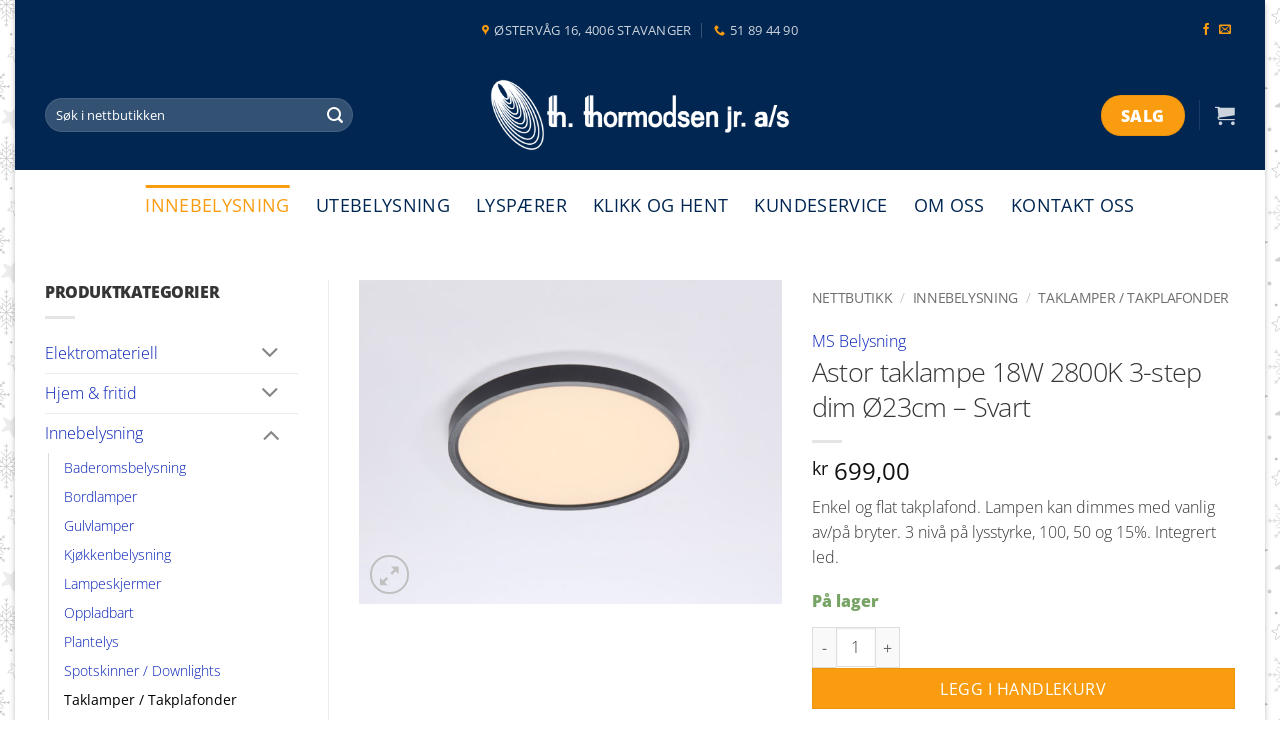

--- FILE ---
content_type: text/html; charset=UTF-8
request_url: https://ththormodsen.no/nettbutikk/innebelysning/taklamper-takplafonder/astor-taklampe-24w-3-step-dim-o30cm-svart/
body_size: 32499
content:
<!DOCTYPE html><html lang=nb-NO class="loading-site no-js"><head><meta charset="UTF-8"><link rel=profile href=http://gmpg.org/xfn/11><link rel=pingback href=https://ththormodsen.no/xmlrpc.php> <script>(function(html){html.className=html.className.replace(/\bno-js\b/,'js')})(document.documentElement);</script> <meta name='robots' content='index, follow, max-image-preview:large, max-snippet:-1, max-video-preview:-1'> <script id=cookie-law-info-gcm-var-js>var _ckyGcm={"status":true,"default_settings":[{"analytics":"denied","advertisement":"denied","functional":"denied","necessary":"granted","ad_user_data":"denied","ad_personalization":"denied","regions":"All"}],"wait_for_update":2000,"url_passthrough":false,"ads_data_redaction":false}</script> <script src=https://ththormodsen.no/wp-content/cache/minify/d565c.js></script> <script id=cookieyes src=https://cdn-cookieyes.com/client_data/28128fe733010e4783bd6742/script.js></script><meta name="viewport" content="width=device-width, initial-scale=1"><title>Astor taklampe 18W 2800K 3-step dim Ø23cm - Svart - Th Thormodsen Jr AS</title><link rel=canonical href=https://ththormodsen.no/nettbutikk/innebelysning/taklamper-takplafonder/astor-taklampe-24w-3-step-dim-o30cm-svart/ ><meta property="og:locale" content="nb_NO"><meta property="og:type" content="article"><meta property="og:title" content="Astor taklampe 18W 2800K 3-step dim Ø23cm - Svart - Th Thormodsen Jr AS"><meta property="og:description" content="Enkel og flat takplafond. Lampen kan dimmes med vanlig av/på bryter. 3 nivå på lysstyrke, 100, 50 og 15%. Integrert led."><meta property="og:url" content="https://ththormodsen.no/nettbutikk/innebelysning/taklamper-takplafonder/astor-taklampe-24w-3-step-dim-o30cm-svart/"><meta property="og:site_name" content="Th Thormodsen Jr AS"><meta property="article:publisher" content="https://www.facebook.com/ththormodsenjr/"><meta property="article:modified_time" content="2025-09-23T07:41:14+00:00"><meta property="og:image" content="https://ththormodsen.no/wp-content/uploads/2022/02/astor-taklampe-takplafond-plafond-led.jpg"><meta property="og:image:width" content="600"><meta property="og:image:height" content="460"><meta property="og:image:type" content="image/jpeg"><meta name="twitter:card" content="summary_large_image"><meta name="twitter:label1" content="Ansl. lesetid"><meta name="twitter:data1" content="1 minutt"> <script type=application/ld+json class=yoast-schema-graph>{"@context":"https://schema.org","@graph":[{"@type":"WebPage","@id":"https://ththormodsen.no/nettbutikk/innebelysning/taklamper-takplafonder/astor-taklampe-24w-3-step-dim-o30cm-svart/","url":"https://ththormodsen.no/nettbutikk/innebelysning/taklamper-takplafonder/astor-taklampe-24w-3-step-dim-o30cm-svart/","name":"Astor taklampe 18W 2800K 3-step dim Ø23cm - Svart - Th Thormodsen Jr AS","isPartOf":{"@id":"https://ththormodsen.no/#website"},"primaryImageOfPage":{"@id":"https://ththormodsen.no/nettbutikk/innebelysning/taklamper-takplafonder/astor-taklampe-24w-3-step-dim-o30cm-svart/#primaryimage"},"image":{"@id":"https://ththormodsen.no/nettbutikk/innebelysning/taklamper-takplafonder/astor-taklampe-24w-3-step-dim-o30cm-svart/#primaryimage"},"thumbnailUrl":"https://ththormodsen.no/wp-content/uploads/2022/02/astor-taklampe-takplafond-plafond-led.jpg","datePublished":"2022-02-10T12:57:13+00:00","dateModified":"2025-09-23T07:41:14+00:00","breadcrumb":{"@id":"https://ththormodsen.no/nettbutikk/innebelysning/taklamper-takplafonder/astor-taklampe-24w-3-step-dim-o30cm-svart/#breadcrumb"},"inLanguage":"nb-NO","potentialAction":[{"@type":"ReadAction","target":["https://ththormodsen.no/nettbutikk/innebelysning/taklamper-takplafonder/astor-taklampe-24w-3-step-dim-o30cm-svart/"]}]},{"@type":"ImageObject","inLanguage":"nb-NO","@id":"https://ththormodsen.no/nettbutikk/innebelysning/taklamper-takplafonder/astor-taklampe-24w-3-step-dim-o30cm-svart/#primaryimage","url":"https://ththormodsen.no/wp-content/uploads/2022/02/astor-taklampe-takplafond-plafond-led.jpg","contentUrl":"https://ththormodsen.no/wp-content/uploads/2022/02/astor-taklampe-takplafond-plafond-led.jpg","width":600,"height":460},{"@type":"BreadcrumbList","@id":"https://ththormodsen.no/nettbutikk/innebelysning/taklamper-takplafonder/astor-taklampe-24w-3-step-dim-o30cm-svart/#breadcrumb","itemListElement":[{"@type":"ListItem","position":1,"name":"Hjem","item":"https://ththormodsen.no/"},{"@type":"ListItem","position":2,"name":"Nettbutikk","item":"https://ththormodsen.no/nettbutikk/"},{"@type":"ListItem","position":3,"name":"Astor taklampe 18W 2800K 3-step dim Ø23cm &#8211; Svart"}]},{"@type":"WebSite","@id":"https://ththormodsen.no/#website","url":"https://ththormodsen.no/","name":"Th Thormodsen Jr AS","description":"Regionens største belysningsbutikk","publisher":{"@id":"https://ththormodsen.no/#organization"},"potentialAction":[{"@type":"SearchAction","target":{"@type":"EntryPoint","urlTemplate":"https://ththormodsen.no/?s={search_term_string}"},"query-input":{"@type":"PropertyValueSpecification","valueRequired":true,"valueName":"search_term_string"}}],"inLanguage":"nb-NO"},{"@type":"Organization","@id":"https://ththormodsen.no/#organization","name":"Th. Thormodsen jr AS","url":"https://ththormodsen.no/","logo":{"@type":"ImageObject","inLanguage":"nb-NO","@id":"https://ththormodsen.no/#/schema/logo/image/","url":"https://ththormodsen.no/wp-content/uploads/2021/07/Skjermbilde-2021-07-06-kl.-11.22.45.png","contentUrl":"https://ththormodsen.no/wp-content/uploads/2021/07/Skjermbilde-2021-07-06-kl.-11.22.45.png","width":344,"height":92,"caption":"Th. Thormodsen jr AS"},"image":{"@id":"https://ththormodsen.no/#/schema/logo/image/"},"sameAs":["https://www.facebook.com/ththormodsenjr/","https://www.instagram.com/ththormodsenjras/"]}]}</script>  <script id=pys-version-script>console.log('PixelYourSite Free version 11.1.5.2');</script> <link rel=dns-prefetch href=//www.googletagmanager.com><link rel=prefetch href='https://ththormodsen.no/wp-content/themes/flatsome/assets/js/flatsome.js?ver=e2eddd6c228105dac048'><link rel=prefetch href='https://ththormodsen.no/wp-content/themes/flatsome/assets/js/chunk.slider.js?ver=3.20.4'><link rel=prefetch href='https://ththormodsen.no/wp-content/themes/flatsome/assets/js/chunk.popups.js?ver=3.20.4'><link rel=prefetch href='https://ththormodsen.no/wp-content/themes/flatsome/assets/js/chunk.tooltips.js?ver=3.20.4'><link rel=prefetch href='https://ththormodsen.no/wp-content/themes/flatsome/assets/js/woocommerce.js?ver=1c9be63d628ff7c3ff4c'><link rel=alternate type=application/rss+xml title="Th Thormodsen Jr AS &raquo; strøm" href=https://ththormodsen.no/feed/ ><link rel=alternate type=application/rss+xml title="Th Thormodsen Jr AS &raquo; kommentarstrøm" href=https://ththormodsen.no/comments/feed/ ><link rel=alternate type=application/rss+xml title="Th Thormodsen Jr AS &raquo; Astor taklampe 18W 2800K 3-step dim Ø23cm &#8211; Svart kommentarstrøm" href=https://ththormodsen.no/nettbutikk/innebelysning/taklamper-takplafonder/astor-taklampe-24w-3-step-dim-o30cm-svart/feed/ ><link rel=alternate title="oEmbed (JSON)" type=application/json+oembed href="https://ththormodsen.no/wp-json/oembed/1.0/embed?url=https%3A%2F%2Fththormodsen.no%2Fnettbutikk%2Finnebelysning%2Ftaklamper-takplafonder%2Fastor-taklampe-24w-3-step-dim-o30cm-svart%2F"><link rel=alternate title="oEmbed (XML)" type=text/xml+oembed href="https://ththormodsen.no/wp-json/oembed/1.0/embed?url=https%3A%2F%2Fththormodsen.no%2Fnettbutikk%2Finnebelysning%2Ftaklamper-takplafonder%2Fastor-taklampe-24w-3-step-dim-o30cm-svart%2F&#038;format=xml"><style id=wp-img-auto-sizes-contain-inline-css>img:is([sizes=auto i],[sizes^="auto," i]){contain-intrinsic-size:3000px 1500px}</style><link rel=stylesheet href=https://ththormodsen.no/wp-content/cache/minify/6a039.css media=all><style id=woocommerce-inline-inline-css>.woocommerce form .form-row .required{visibility:visible}</style><link rel=stylesheet href=https://ththormodsen.no/wp-content/cache/minify/8f945.css media=all><style id=flatsome-main-inline-css>@font-face{font-family:"fl-icons";font-display:block;src:url(https://ththormodsen.no/wp-content/themes/flatsome/assets/css/icons/fl-icons.eot?v=3.20.4);src:url(https://ththormodsen.no/wp-content/themes/flatsome/assets/css/icons/fl-icons.eot#iefix?v=3.20.4) format("embedded-opentype"), url(https://ththormodsen.no/wp-content/themes/flatsome/assets/css/icons/fl-icons.woff2?v=3.20.4) format("woff2"), url(https://ththormodsen.no/wp-content/themes/flatsome/assets/css/icons/fl-icons.ttf?v=3.20.4) format("truetype"), url(https://ththormodsen.no/wp-content/themes/flatsome/assets/css/icons/fl-icons.woff?v=3.20.4) format("woff"), url(https://ththormodsen.no/wp-content/themes/flatsome/assets/css/icons/fl-icons.svg?v=3.20.4#fl-icons) format("svg")}</style><link rel=stylesheet href=https://ththormodsen.no/wp-content/cache/minify/27aa2.css media=all> <script id=woocommerce-google-analytics-integration-gtag-js-after>window.dataLayer=window.dataLayer||[];function gtag(){dataLayer.push(arguments);}
for(const mode of[{"analytics_storage":"denied","ad_storage":"denied","ad_user_data":"denied","ad_personalization":"denied","region":["AT","BE","BG","HR","CY","CZ","DK","EE","FI","FR","DE","GR","HU","IS","IE","IT","LV","LI","LT","LU","MT","NL","NO","PL","PT","RO","SK","SI","ES","SE","GB","CH"]}]||[]){gtag("consent","default",{"wait_for_update":500,...mode});}
gtag("js",new Date());gtag("set","developer_id.dOGY3NW",true);gtag("config","G-8TVBNZGEJ4",{"track_404":true,"allow_google_signals":true,"logged_in":false,"linker":{"domains":[],"allow_incoming":false},"custom_map":{"dimension1":"logged_in"}});</script> <script src=https://ththormodsen.no/wp-content/cache/minify/501dc.js></script> <script id=wp-i18n-js-after>wp.i18n.setLocaleData({'text direction\u0004ltr':['ltr']});</script> <script id=jquery-core-js-extra>var pysFacebookRest={"restApiUrl":"https://ththormodsen.no/wp-json/pys-facebook/v1/event","debug":""};</script> <script src=https://ththormodsen.no/wp-content/cache/minify/017e3.js></script> <script id=wp-a11y-js-translations>(function(domain,translations){var localeData=translations.locale_data[domain]||translations.locale_data.messages;localeData[""].domain=domain;wp.i18n.setLocaleData(localeData,domain);})("default",{"translation-revision-date":"2026-01-09 10:58:47+0000","generator":"GlotPress\/4.0.3","domain":"messages","locale_data":{"messages":{"":{"domain":"messages","plural-forms":"nplurals=2; plural=n != 1;","lang":"nb_NO"},"Notifications":["Varsler"]}},"comment":{"reference":"wp-includes\/js\/dist\/a11y.js"}});</script> <script src=https://ththormodsen.no/wp-content/cache/minify/e5b6b.js></script> <script id=premmerce_search-js-extra>var premmerceSearch={"url":"https://ththormodsen.no/wp-json/premmerce-search/v1/search","minLength":"3","searchField":"","forceProductSearch":"","showAllMessage":"All search results","nonce":"e9860906c5"};</script> <script src=https://ththormodsen.no/wp-content/cache/minify/86e37.js></script> <script id=wc-add-to-cart-js-extra>var wc_add_to_cart_params={"ajax_url":"/wp-admin/admin-ajax.php","wc_ajax_url":"/?wc-ajax=%%endpoint%%","i18n_view_cart":"Vis handlekurv","cart_url":"https://ththormodsen.no/cart/","is_cart":"","cart_redirect_after_add":"no"};</script> <script id=wc-single-product-js-extra>var wc_single_product_params={"i18n_required_rating_text":"Vennligst velg en vurdering","i18n_rating_options":["1 av 5 stjerner","2 av 5 stjerner","3 av 5 stjerner","4 av 5 stjerner","5 av 5 stjerner"],"i18n_product_gallery_trigger_text":"Se bildegalleri i fullskjerm","review_rating_required":"yes","flexslider":{"rtl":false,"animation":"slide","smoothHeight":true,"directionNav":false,"controlNav":"thumbnails","slideshow":false,"animationSpeed":500,"animationLoop":false,"allowOneSlide":false},"zoom_enabled":"","zoom_options":[],"photoswipe_enabled":"1","photoswipe_options":{"shareEl":false,"closeOnScroll":false,"history":false,"hideAnimationDuration":0,"showAnimationDuration":0},"flexslider_enabled":""};</script> <script src=https://ththormodsen.no/wp-content/cache/minify/6f519.js></script> <script id=pys-js-extra>var pysOptions={"staticEvents":{"facebook":{"woo_view_content":[{"delay":0,"type":"static","name":"ViewContent","pixelIds":["762592783389366"],"eventID":"13f7c657-8d55-40a4-a669-5521fddd5190","params":{"content_ids":["4238"],"content_type":"product","content_name":"Astor taklampe 18W 2800K 3-step dim \u00d823cm - Svart","category_name":"Innebelysning, Taklamper / Takplafonder","value":"699","currency":"NOK","contents":[{"id":"4238","quantity":1}],"product_price":"699","page_title":"Astor taklampe 18W 2800K 3-step dim \u00d823cm - Svart","post_type":"product","post_id":4238,"plugin":"PixelYourSite","user_role":"guest","event_url":"ththormodsen.no/nettbutikk/innebelysning/taklamper-takplafonder/astor-taklampe-24w-3-step-dim-o30cm-svart/"},"e_id":"woo_view_content","ids":[],"hasTimeWindow":false,"timeWindow":0,"woo_order":"","edd_order":""}],"init_event":[{"delay":0,"type":"static","ajaxFire":false,"name":"PageView","pixelIds":["762592783389366"],"eventID":"332d1ea5-eefd-4fbb-917c-3bf69bc36212","params":{"page_title":"Astor taklampe 18W 2800K 3-step dim \u00d823cm - Svart","post_type":"product","post_id":4238,"plugin":"PixelYourSite","user_role":"guest","event_url":"ththormodsen.no/nettbutikk/innebelysning/taklamper-takplafonder/astor-taklampe-24w-3-step-dim-o30cm-svart/"},"e_id":"init_event","ids":[],"hasTimeWindow":false,"timeWindow":0,"woo_order":"","edd_order":""}]}},"dynamicEvents":[],"triggerEvents":[],"triggerEventTypes":[],"facebook":{"pixelIds":["762592783389366"],"advancedMatching":[],"advancedMatchingEnabled":true,"removeMetadata":true,"wooVariableAsSimple":false,"serverApiEnabled":true,"wooCRSendFromServer":false,"send_external_id":null,"enabled_medical":false,"do_not_track_medical_param":["event_url","post_title","page_title","landing_page","content_name","categories","category_name","tags"],"meta_ldu":false},"debug":"","siteUrl":"https://ththormodsen.no","ajaxUrl":"https://ththormodsen.no/wp-admin/admin-ajax.php","ajax_event":"74574ad49b","enable_remove_download_url_param":"1","cookie_duration":"7","last_visit_duration":"60","enable_success_send_form":"","ajaxForServerEvent":"1","ajaxForServerStaticEvent":"1","useSendBeacon":"1","send_external_id":"1","external_id_expire":"180","track_cookie_for_subdomains":"1","google_consent_mode":"1","gdpr":{"ajax_enabled":true,"all_disabled_by_api":false,"facebook_disabled_by_api":false,"analytics_disabled_by_api":false,"google_ads_disabled_by_api":false,"pinterest_disabled_by_api":false,"bing_disabled_by_api":false,"reddit_disabled_by_api":false,"externalID_disabled_by_api":false,"facebook_prior_consent_enabled":true,"analytics_prior_consent_enabled":true,"google_ads_prior_consent_enabled":null,"pinterest_prior_consent_enabled":true,"bing_prior_consent_enabled":true,"cookiebot_integration_enabled":false,"cookiebot_facebook_consent_category":"marketing","cookiebot_analytics_consent_category":"statistics","cookiebot_tiktok_consent_category":"marketing","cookiebot_google_ads_consent_category":"marketing","cookiebot_pinterest_consent_category":"marketing","cookiebot_bing_consent_category":"marketing","consent_magic_integration_enabled":false,"real_cookie_banner_integration_enabled":false,"cookie_notice_integration_enabled":false,"cookie_law_info_integration_enabled":true,"analytics_storage":{"enabled":true,"value":"granted","filter":false},"ad_storage":{"enabled":true,"value":"granted","filter":false},"ad_user_data":{"enabled":true,"value":"granted","filter":false},"ad_personalization":{"enabled":true,"value":"granted","filter":false}},"cookie":{"disabled_all_cookie":false,"disabled_start_session_cookie":false,"disabled_advanced_form_data_cookie":false,"disabled_landing_page_cookie":false,"disabled_first_visit_cookie":false,"disabled_trafficsource_cookie":false,"disabled_utmTerms_cookie":false,"disabled_utmId_cookie":false},"tracking_analytics":{"TrafficSource":"direct","TrafficLanding":"undefined","TrafficUtms":[],"TrafficUtmsId":[]},"GATags":{"ga_datalayer_type":"default","ga_datalayer_name":"dataLayerPYS"},"woo":{"enabled":true,"enabled_save_data_to_orders":true,"addToCartOnButtonEnabled":true,"addToCartOnButtonValueEnabled":true,"addToCartOnButtonValueOption":"price","singleProductId":4238,"removeFromCartSelector":"form.woocommerce-cart-form .remove","addToCartCatchMethod":"add_cart_hook","is_order_received_page":false,"containOrderId":false},"edd":{"enabled":false},"cache_bypass":"1768663137"};</script> <script src=https://ththormodsen.no/wp-content/cache/minify/0e602.js></script> <link rel=https://api.w.org/ href=https://ththormodsen.no/wp-json/ ><link rel=alternate title=JSON type=application/json href=https://ththormodsen.no/wp-json/wp/v2/product/4238><link rel=EditURI type=application/rsd+xml title=RSD href=https://ththormodsen.no/xmlrpc.php?rsd><meta name="generator" content="WordPress 6.9"><meta name="generator" content="WooCommerce 10.4.3"><link rel=shortlink href='https://ththormodsen.no/?p=4238'><style id=woo-custom-stock-status data-wcss-ver=1.6.6 >.woocommerce div.product .woo-custom-stock-status.in_stock_color{color:#77a464 !important;font-size:inherit}.woo-custom-stock-status.in_stock_color{color:#77a464 !important;font-size:inherit}.wc-block-components-product-badge{display:none!important}ul .in_stock_color,ul.products .in_stock_color, li.wc-block-grid__product .in_stock_color{color:#77a464 !important;font-size:inherit}.woocommerce-table__product-name .in_stock_color{color:#77a464 !important;font-size:inherit}p.in_stock_color{color:#77a464 !important;font-size:inherit}.woocommerce div.product .wc-block-components-product-price .woo-custom-stock-status{font-size:16px}.woocommerce div.product .woo-custom-stock-status.only_s_left_in_stock_color{color:#77a464 !important;font-size:inherit}.woo-custom-stock-status.only_s_left_in_stock_color{color:#77a464 !important;font-size:inherit}.wc-block-components-product-badge{display:none!important}ul .only_s_left_in_stock_color,ul.products .only_s_left_in_stock_color, li.wc-block-grid__product .only_s_left_in_stock_color{color:#77a464 !important;font-size:inherit}.woocommerce-table__product-name .only_s_left_in_stock_color{color:#77a464 !important;font-size:inherit}p.only_s_left_in_stock_color{color:#77a464 !important;font-size:inherit}.woocommerce div.product .wc-block-components-product-price .woo-custom-stock-status{font-size:16px}.woocommerce div.product .woo-custom-stock-status.can_be_backordered_color{color:#77a464 !important;font-size:inherit}.woo-custom-stock-status.can_be_backordered_color{color:#77a464 !important;font-size:inherit}.wc-block-components-product-badge{display:none!important}ul .can_be_backordered_color,ul.products .can_be_backordered_color, li.wc-block-grid__product .can_be_backordered_color{color:#77a464 !important;font-size:inherit}.woocommerce-table__product-name .can_be_backordered_color{color:#77a464 !important;font-size:inherit}p.can_be_backordered_color{color:#77a464 !important;font-size:inherit}.woocommerce div.product .wc-block-components-product-price .woo-custom-stock-status{font-size:16px}.woocommerce div.product .woo-custom-stock-status.s_in_stock_color{color:#77a464 !important;font-size:inherit}.woo-custom-stock-status.s_in_stock_color{color:#77a464 !important;font-size:inherit}.wc-block-components-product-badge{display:none!important}ul .s_in_stock_color,ul.products .s_in_stock_color, li.wc-block-grid__product .s_in_stock_color{color:#77a464 !important;font-size:inherit}.woocommerce-table__product-name .s_in_stock_color{color:#77a464 !important;font-size:inherit}p.s_in_stock_color{color:#77a464 !important;font-size:inherit}.woocommerce div.product .wc-block-components-product-price .woo-custom-stock-status{font-size:16px}.woocommerce div.product .woo-custom-stock-status.available_on_backorder_color{color:#77a464 !important;font-size:inherit}.woo-custom-stock-status.available_on_backorder_color{color:#77a464 !important;font-size:inherit}.wc-block-components-product-badge{display:none!important}ul .available_on_backorder_color,ul.products .available_on_backorder_color, li.wc-block-grid__product .available_on_backorder_color{color:#77a464 !important;font-size:inherit}.woocommerce-table__product-name .available_on_backorder_color{color:#77a464 !important;font-size:inherit}p.available_on_backorder_color{color:#77a464 !important;font-size:inherit}.woocommerce div.product .wc-block-components-product-price .woo-custom-stock-status{font-size:16px}.woocommerce div.product .woo-custom-stock-status.out_of_stock_color{color:#f00 !important;font-size:inherit}.woo-custom-stock-status.out_of_stock_color{color:#f00 !important;font-size:inherit}.wc-block-components-product-badge{display:none!important}ul .out_of_stock_color,ul.products .out_of_stock_color, li.wc-block-grid__product .out_of_stock_color{color:#f00 !important;font-size:inherit}.woocommerce-table__product-name .out_of_stock_color{color:#f00 !important;font-size:inherit}p.out_of_stock_color{color:#f00 !important;font-size:inherit}.woocommerce div.product .wc-block-components-product-price .woo-custom-stock-status{font-size:16px}.woocommerce div.product .woo-custom-stock-status.grouped_product_stock_status_color{color:#77a464 !important;font-size:inherit}.woo-custom-stock-status.grouped_product_stock_status_color{color:#77a464 !important;font-size:inherit}.wc-block-components-product-badge{display:none!important}ul .grouped_product_stock_status_color,ul.products .grouped_product_stock_status_color, li.wc-block-grid__product .grouped_product_stock_status_color{color:#77a464 !important;font-size:inherit}.woocommerce-table__product-name .grouped_product_stock_status_color{color:#77a464 !important;font-size:inherit}p.grouped_product_stock_status_color{color:#77a464 !important;font-size:inherit}.woocommerce div.product .wc-block-components-product-price .woo-custom-stock-status{font-size:16px}.wd-product-stock.stock{display:none}.woocommerce-variation-price:not(:empty)+.woocommerce-variation-availability{margin-left:0px}.woocommerce-variation-price{display:block!important}.woocommerce-variation-availability{display:block!important}</style><script></script> <script>(function(w,d,s,l,i){w[l]=w[l]||[];w[l].push({'gtm.start':new Date().getTime(),event:'gtm.js'});var f=d.getElementsByTagName(s)[0],j=d.createElement(s),dl=l!='dataLayer'?'&l='+l:'';j.async=true;j.src='https://www.googletagmanager.com/gtm.js?id='+i+dl;f.parentNode.insertBefore(j,f);})(window,document,'script','dataLayer','GTM-NQG48RTN');</script> <meta name="facebook-domain-verification" content="3vo72qw72idb9hcrgjfy33u2juchq0"> <script>(function(d,e,n){e=d.createElement('script');e.type='text/javascript';e.async=true;e.src='//api.videoly.co/1/quchbox/0/2908/quch.js';n=d.getElementsByTagName('script')[0];n.parentNode.insertBefore(e,n);})(document);</script>  <script>!function(f,b,e,v,n,t,s)
{if(f.fbq)return;n=f.fbq=function(){n.callMethod?n.callMethod.apply(n,arguments):n.queue.push(arguments)};if(!f._fbq)f._fbq=n;n.push=n;n.loaded=!0;n.version='2.0';n.queue=[];t=b.createElement(e);t.async=!0;t.src=v;s=b.getElementsByTagName(e)[0];s.parentNode.insertBefore(t,s)}(window,document,'script','https://connect.facebook.net/en_US/fbevents.js');fbq('init','1605982696438247');fbq('track','PageView');</script> <noscript><img height=1 width=1 style=display:none src="https://www.facebook.com/tr?id=1605982696438247&ev=PageView&noscript=1"></noscript> <noscript><style>.woocommerce-product-gallery{opacity:1 !important}</style></noscript><link rel=icon href=https://ththormodsen.no/wp-content/uploads/2021/12/cropped-ththormodsen-ikon-1-32x32.png sizes=32x32><link rel=icon href=https://ththormodsen.no/wp-content/uploads/2021/12/cropped-ththormodsen-ikon-1-192x192.png sizes=192x192><link rel=apple-touch-icon href=https://ththormodsen.no/wp-content/uploads/2021/12/cropped-ththormodsen-ikon-1-180x180.png><meta name="msapplication-TileImage" content="https://ththormodsen.no/wp-content/uploads/2021/12/cropped-ththormodsen-ikon-1-270x270.png"><style id=custom-css>/*<![CDATA[*/:root{--primary-color:#353535;--fs-color-primary:#353535;--fs-color-secondary:#fa9c0f;--fs-color-success:#56921a;--fs-color-alert:#c84012;--fs-color-base:#353535;--fs-experimental-link-color:#041fb7;--fs-experimental-link-color-hover:#2e4cf9}.tooltipster-base{--tooltip-color:#fff;--tooltip-bg-color:#000}.off-canvas-right .mfp-content, .off-canvas-left .mfp-content{--drawer-width:300px}.off-canvas .mfp-content.off-canvas-cart{--drawer-width:360px}html{background-image:url('https://ththormodsen.no/wp-content/uploads/2025/01/ththormodsen-forside-januarsalg.png')}html{background-color:rgba(255,255,255,0)!important}.container-width, .full-width .ubermenu-nav,.container,.row{max-width:1220px}.row.row-collapse{max-width:1190px}.row.row-small{max-width:1212.5px}.row.row-large{max-width:1250px}body.framed, body.framed header, body.framed .header-wrapper, body.boxed, body.boxed header, body.boxed .header-wrapper, body.boxed .is-sticky-section{max-width:1250px}.header-main{height:110px}#logo img{max-height:110px}#logo{width:300px}#logo img{padding:15px 0}.header-bottom{min-height:70px}.header-top{min-height:60px}.transparent .header-main{height:100px}.transparent #logo img{max-height:100px}.has-transparent + .page-title:first-of-type,.has-transparent + #main > .page-title,.has-transparent + #main > div > .page-title,.has-transparent + #main .page-header-wrapper:first-of-type .page-title{padding-top:180px}.header.show-on-scroll,.stuck .header-main{height:70px!important}.stuck #logo img{max-height:70px!important}.search-form{width:75%}.header-bg-color{background-color:#012651}.header-bottom{background-color:#fff}.header-main .nav>li>a{line-height:16px}.stuck .header-main .nav>li>a{line-height:50px}.header-bottom-nav>li>a{line-height:20px}@media (max-width: 549px){.header-main{height:145px}#logo img{max-height:145px}}.nav-dropdown{font-size:115%}.header-top{background-color:rgba(0,0,0,0)!important}h1,h2,h3,h4,h5,h6,.heading-font{color:#353535}body{font-size:100%}@media screen and (max-width: 549px){body{font-size:100%}}body{font-family:"Open Sans",sans-serif}body{font-weight:300;font-style:normal}.nav>li>a{font-family:"Open Sans",sans-serif}.mobile-sidebar-levels-2 .nav>li>ul>li>a{font-family:"Open Sans",sans-serif}.nav > li > a,.mobile-sidebar-levels-2 .nav>li>ul>li>a{font-weight:400;font-style:normal}h1,h2,h3,h4,h5,h6,.heading-font, .off-canvas-center .nav-sidebar.nav-vertical>li>a{font-family:"Open Sans",sans-serif}h1,h2,h3,h4,h5,h6,.heading-font,.banner h1,.banner h2{font-weight:300;font-style:normal}.alt-font{font-family:"Open Sans",sans-serif}.alt-font{font-weight:800!important;font-style:normal!important}.header:not(.transparent) .header-bottom-nav.nav>li>a{color:#012651}.header:not(.transparent) .header-bottom-nav.nav > li > a:hover,.header:not(.transparent) .header-bottom-nav.nav > li.active > a,.header:not(.transparent) .header-bottom-nav.nav > li.current > a,.header:not(.transparent) .header-bottom-nav.nav > li > a.active,.header:not(.transparent) .header-bottom-nav.nav>li>a.current{color:#fa9c0f}.header-bottom-nav.nav-line-bottom>li>a:before,.header-bottom-nav.nav-line-grow>li>a:before,.header-bottom-nav.nav-line>li>a:before,.header-bottom-nav.nav-box>li>a:hover,.header-bottom-nav.nav-box>li.active>a,.header-bottom-nav.nav-pills>li>a:hover,.header-bottom-nav.nav-pills>li.active>a{color:#FFF!important;background-color:#fa9c0f}.current .breadcrumb-step,[data-icon-label]:after,.button#place_order,.button.checkout,.checkout-button,.single_add_to_cart_button.button,.sticky-add-to-cart-select-options-button{background-color:#fa9c0f!important}.has-equal-box-heights .box-image{padding-top:100%}.badge-inner.on-sale{background-color:#8c0202}.badge-inner.new-bubble{background-color:#56921a}.price del, .product_list_widget del, del .woocommerce-Price-amount{color:#353535}ins .woocommerce-Price-amount{color:#c84012}@media screen and (min-width: 550px){.products .box-vertical .box-image{min-width:300px!important;width:300px!important}}.nav-vertical-fly-out>li+li{border-top-width:1px;border-top-style:solid}.label-new.menu-item>a:after{content:"New"}.label-hot.menu-item>a:after{content:"Hot"}.label-sale.menu-item>a:after{content:"Sale"}.label-popular.menu-item>a:after{content:"Popular"}/*]]>*/</style><style id=wp-custom-css>@media (max-width: 549px){}.box-text{font-size:110%}.box-text .title-wrapper .category{font-size:.6em;font-weight:500}.box-text .product-title{font-size:.9em;font-weight:500}.box-text .woocommerce-Price-amount{font-size:.85em;font-weight:500}.box-text .stock{font-size:.85em;font-weight:500;line-height:1.25em;margin:10px 0 0}.uthevet a{color:#fff !important;padding:7px 12px 7px 12px !important;border-radius:25px;background-color:#e4b295}.header-button .is-xlarge{padding:0px 30px !important;font-size:1.25em !important}.apningstider p{line-height:1.2em;margin:0}.icon-envelop,.icon-phone,.icon-map-pin-fill,.icon-facebook{color:#fa9c0f !important}.button,button,input[type='submit'],input[type='reset'],input[type='button']{padding-top:2px}h1,h2,h6,.uppercase,th,span.widget-title{letter-spacing:-0.025em !important}.absolute-footer{display:none !important}.ansatte .person-name{display:block;font-size:1.75em;line-height:1em !important;text-transform:capitalize !important;color:#000;padding-top: .25em !important}.ansatte .person-title{display:block;font-size:1em;line-height:0 !important;padding:0 0 .25em 0 !important}.team-member-content h3{display:block;color:#000 !important;font-size:2em;line-height:1em !important;text-transform:capitalize !important;color:#cf0a2c;padding: .5em 0 0em 0 !important}.team-member-content h4{display:block;font-size:1.25em;text-transform:uppercase;line-height:1.25em !important;padding:0 0 .75em 0 !important}.team-member-content h5{font-size:1.25em;line-height:1.5em;padding: .25em 0 1.75em 0 !important}.slagord h1, .slagord h2, .slagord h3{display:inline;background-color:rgba(84, 179, 222, 0.9);font-weight:bolder !important}.slagord h1{line-height:1.2em !important;padding: .05em .2em 0 !important}.slagord h2{line-height:1.25em !important;padding:0 .25em !important}.slagordngl h1, .slagordngl h2, .slagordngl h3{display:inline;background-color:rgba(255, 50, 0, 0.9);font-weight:bolder !important}.slagordngl h1{line-height:1.5em !important;padding: .5em .2em 0.05em !important}.slagordngl h2{line-height:1.5em !important;padding: .5em .25em .1em !important}#wide-nav.nav-dark .nav>li>a{color:#54b3de}.mask-arrow-large-ny{-webkit-clip-path:polygon(100% 0, 100% 100%, 0 100%, 0 0, 50% 3%);clip-path:polygon(100% 0, 100% 100%, 0 100%, 0 0, 50% 3%);margin-top:-60px}@media (max-width: 549px){.mask-arrow-large-ny{-webkit-clip-path:polygon(100% 0, 100% 100%, 0 100%, 0 0, 50% 3%);clip-path:polygon(100% 0, 100% 100%, 0 100%, 0 0, 50% 1%);margin-top:-60px}}.nav-dropdown .menu-item-has-children>a, .nav-dropdown .title>a, .nav-dropdown .nav-dropdown-col>a{text-transform:initial;font-size:1em;font-weight:bolder;color:#000}.nav li:first-child .tredjeniva{margin-left:20px !important}.nav-dropdown>li>a{letter-spacing: .01em;color:#22569e}.nav-dropdown>li>a:hover{color:#70aee2}.nav-dropdown li.active>a{font-weight:400}.yikes-custom-woo-tab-title{display:none}.meny-knapp{padding:0 20px 0 !important;background-color:#fa9c0f;border-radius:35%}.header-button{font-weight:400}.section-title-normal span{border-bottom:2px solid #fa9c0f}.section-title-normal{border-bottom:1px solid rgba(0,0,0,.1)}span.amount{font-weight:normal}label{font-weight:500}.mobilbanner .col{padding-left:0 !important;padding-right:0 !important}</style><style id=kirki-inline-styles>@font-face{font-family:'Open Sans';font-style:normal;font-weight:300;font-stretch:100%;font-display:swap;src:url(https://ththormodsen.no/wp-content/fonts/open-sans/memvYaGs126MiZpBA-UvWbX2vVnXBbObj2OVTSKmu1aB.woff2) format('woff2');unicode-range:U+0460-052F, U+1C80-1C8A, U+20B4, U+2DE0-2DFF, U+A640-A69F, U+FE2E-FE2F}@font-face{font-family:'Open Sans';font-style:normal;font-weight:300;font-stretch:100%;font-display:swap;src:url(https://ththormodsen.no/wp-content/fonts/open-sans/memvYaGs126MiZpBA-UvWbX2vVnXBbObj2OVTSumu1aB.woff2) format('woff2');unicode-range:U+0301, U+0400-045F, U+0490-0491, U+04B0-04B1, U+2116}@font-face{font-family:'Open Sans';font-style:normal;font-weight:300;font-stretch:100%;font-display:swap;src:url(https://ththormodsen.no/wp-content/fonts/open-sans/memvYaGs126MiZpBA-UvWbX2vVnXBbObj2OVTSOmu1aB.woff2) format('woff2');unicode-range:U+1F00-1FFF}@font-face{font-family:'Open Sans';font-style:normal;font-weight:300;font-stretch:100%;font-display:swap;src:url(https://ththormodsen.no/wp-content/fonts/open-sans/memvYaGs126MiZpBA-UvWbX2vVnXBbObj2OVTSymu1aB.woff2) format('woff2');unicode-range:U+0370-0377, U+037A-037F, U+0384-038A, U+038C, U+038E-03A1, U+03A3-03FF}@font-face{font-family:'Open Sans';font-style:normal;font-weight:300;font-stretch:100%;font-display:swap;src:url(https://ththormodsen.no/wp-content/fonts/open-sans/memvYaGs126MiZpBA-UvWbX2vVnXBbObj2OVTS2mu1aB.woff2) format('woff2');unicode-range:U+0307-0308, U+0590-05FF, U+200C-2010, U+20AA, U+25CC, U+FB1D-FB4F}@font-face{font-family:'Open Sans';font-style:normal;font-weight:300;font-stretch:100%;font-display:swap;src:url(https://ththormodsen.no/wp-content/fonts/open-sans/memvYaGs126MiZpBA-UvWbX2vVnXBbObj2OVTVOmu1aB.woff2) format('woff2');unicode-range:U+0302-0303, U+0305, U+0307-0308, U+0310, U+0312, U+0315, U+031A, U+0326-0327, U+032C, U+032F-0330, U+0332-0333, U+0338, U+033A, U+0346, U+034D, U+0391-03A1, U+03A3-03A9, U+03B1-03C9, U+03D1, U+03D5-03D6, U+03F0-03F1, U+03F4-03F5, U+2016-2017, U+2034-2038, U+203C, U+2040, U+2043, U+2047, U+2050, U+2057, U+205F, U+2070-2071, U+2074-208E, U+2090-209C, U+20D0-20DC, U+20E1, U+20E5-20EF, U+2100-2112, U+2114-2115, U+2117-2121, U+2123-214F, U+2190, U+2192, U+2194-21AE, U+21B0-21E5, U+21F1-21F2, U+21F4-2211, U+2213-2214, U+2216-22FF, U+2308-230B, U+2310, U+2319, U+231C-2321, U+2336-237A, U+237C, U+2395, U+239B-23B7, U+23D0, U+23DC-23E1, U+2474-2475, U+25AF, U+25B3, U+25B7, U+25BD, U+25C1, U+25CA, U+25CC, U+25FB, U+266D-266F, U+27C0-27FF, U+2900-2AFF, U+2B0E-2B11, U+2B30-2B4C, U+2BFE, U+3030, U+FF5B, U+FF5D, U+1D400-1D7FF, U+1EE00-1EEFF}@font-face{font-family:'Open Sans';font-style:normal;font-weight:300;font-stretch:100%;font-display:swap;src:url(https://ththormodsen.no/wp-content/fonts/open-sans/memvYaGs126MiZpBA-UvWbX2vVnXBbObj2OVTUGmu1aB.woff2) format('woff2');unicode-range:U+0001-000C, U+000E-001F, U+007F-009F, U+20DD-20E0, U+20E2-20E4, U+2150-218F, U+2190, U+2192, U+2194-2199, U+21AF, U+21E6-21F0, U+21F3, U+2218-2219, U+2299, U+22C4-22C6, U+2300-243F, U+2440-244A, U+2460-24FF, U+25A0-27BF, U+2800-28FF, U+2921-2922, U+2981, U+29BF, U+29EB, U+2B00-2BFF, U+4DC0-4DFF, U+FFF9-FFFB, U+10140-1018E, U+10190-1019C, U+101A0, U+101D0-101FD, U+102E0-102FB, U+10E60-10E7E, U+1D2C0-1D2D3, U+1D2E0-1D37F, U+1F000-1F0FF, U+1F100-1F1AD, U+1F1E6-1F1FF, U+1F30D-1F30F, U+1F315, U+1F31C, U+1F31E, U+1F320-1F32C, U+1F336, U+1F378, U+1F37D, U+1F382, U+1F393-1F39F, U+1F3A7-1F3A8, U+1F3AC-1F3AF, U+1F3C2, U+1F3C4-1F3C6, U+1F3CA-1F3CE, U+1F3D4-1F3E0, U+1F3ED, U+1F3F1-1F3F3, U+1F3F5-1F3F7, U+1F408, U+1F415, U+1F41F, U+1F426, U+1F43F, U+1F441-1F442, U+1F444, U+1F446-1F449, U+1F44C-1F44E, U+1F453, U+1F46A, U+1F47D, U+1F4A3, U+1F4B0, U+1F4B3, U+1F4B9, U+1F4BB, U+1F4BF, U+1F4C8-1F4CB, U+1F4D6, U+1F4DA, U+1F4DF, U+1F4E3-1F4E6, U+1F4EA-1F4ED, U+1F4F7, U+1F4F9-1F4FB, U+1F4FD-1F4FE, U+1F503, U+1F507-1F50B, U+1F50D, U+1F512-1F513, U+1F53E-1F54A, U+1F54F-1F5FA, U+1F610, U+1F650-1F67F, U+1F687, U+1F68D, U+1F691, U+1F694, U+1F698, U+1F6AD, U+1F6B2, U+1F6B9-1F6BA, U+1F6BC, U+1F6C6-1F6CF, U+1F6D3-1F6D7, U+1F6E0-1F6EA, U+1F6F0-1F6F3, U+1F6F7-1F6FC, U+1F700-1F7FF, U+1F800-1F80B, U+1F810-1F847, U+1F850-1F859, U+1F860-1F887, U+1F890-1F8AD, U+1F8B0-1F8BB, U+1F8C0-1F8C1, U+1F900-1F90B, U+1F93B, U+1F946, U+1F984, U+1F996, U+1F9E9, U+1FA00-1FA6F, U+1FA70-1FA7C, U+1FA80-1FA89, U+1FA8F-1FAC6, U+1FACE-1FADC, U+1FADF-1FAE9, U+1FAF0-1FAF8, U+1FB00-1FBFF}@font-face{font-family:'Open Sans';font-style:normal;font-weight:300;font-stretch:100%;font-display:swap;src:url(https://ththormodsen.no/wp-content/fonts/open-sans/memvYaGs126MiZpBA-UvWbX2vVnXBbObj2OVTSCmu1aB.woff2) format('woff2');unicode-range:U+0102-0103, U+0110-0111, U+0128-0129, U+0168-0169, U+01A0-01A1, U+01AF-01B0, U+0300-0301, U+0303-0304, U+0308-0309, U+0323, U+0329, U+1EA0-1EF9, U+20AB}@font-face{font-family:'Open Sans';font-style:normal;font-weight:300;font-stretch:100%;font-display:swap;src:url(https://ththormodsen.no/wp-content/fonts/open-sans/memvYaGs126MiZpBA-UvWbX2vVnXBbObj2OVTSGmu1aB.woff2) format('woff2');unicode-range:U+0100-02BA, U+02BD-02C5, U+02C7-02CC, U+02CE-02D7, U+02DD-02FF, U+0304, U+0308, U+0329, U+1D00-1DBF, U+1E00-1E9F, U+1EF2-1EFF, U+2020, U+20A0-20AB, U+20AD-20C0, U+2113, U+2C60-2C7F, U+A720-A7FF}@font-face{font-family:'Open Sans';font-style:normal;font-weight:300;font-stretch:100%;font-display:swap;src:url(https://ththormodsen.no/wp-content/fonts/open-sans/memvYaGs126MiZpBA-UvWbX2vVnXBbObj2OVTS-muw.woff2) format('woff2');unicode-range:U+0000-00FF, U+0131, U+0152-0153, U+02BB-02BC, U+02C6, U+02DA, U+02DC, U+0304, U+0308, U+0329, U+2000-206F, U+20AC, U+2122, U+2191, U+2193, U+2212, U+2215, U+FEFF, U+FFFD}@font-face{font-family:'Open Sans';font-style:normal;font-weight:400;font-stretch:100%;font-display:swap;src:url(https://ththormodsen.no/wp-content/fonts/open-sans/memvYaGs126MiZpBA-UvWbX2vVnXBbObj2OVTSKmu1aB.woff2) format('woff2');unicode-range:U+0460-052F, U+1C80-1C8A, U+20B4, U+2DE0-2DFF, U+A640-A69F, U+FE2E-FE2F}@font-face{font-family:'Open Sans';font-style:normal;font-weight:400;font-stretch:100%;font-display:swap;src:url(https://ththormodsen.no/wp-content/fonts/open-sans/memvYaGs126MiZpBA-UvWbX2vVnXBbObj2OVTSumu1aB.woff2) format('woff2');unicode-range:U+0301, U+0400-045F, U+0490-0491, U+04B0-04B1, U+2116}@font-face{font-family:'Open Sans';font-style:normal;font-weight:400;font-stretch:100%;font-display:swap;src:url(https://ththormodsen.no/wp-content/fonts/open-sans/memvYaGs126MiZpBA-UvWbX2vVnXBbObj2OVTSOmu1aB.woff2) format('woff2');unicode-range:U+1F00-1FFF}@font-face{font-family:'Open Sans';font-style:normal;font-weight:400;font-stretch:100%;font-display:swap;src:url(https://ththormodsen.no/wp-content/fonts/open-sans/memvYaGs126MiZpBA-UvWbX2vVnXBbObj2OVTSymu1aB.woff2) format('woff2');unicode-range:U+0370-0377, U+037A-037F, U+0384-038A, U+038C, U+038E-03A1, U+03A3-03FF}@font-face{font-family:'Open Sans';font-style:normal;font-weight:400;font-stretch:100%;font-display:swap;src:url(https://ththormodsen.no/wp-content/fonts/open-sans/memvYaGs126MiZpBA-UvWbX2vVnXBbObj2OVTS2mu1aB.woff2) format('woff2');unicode-range:U+0307-0308, U+0590-05FF, U+200C-2010, U+20AA, U+25CC, U+FB1D-FB4F}@font-face{font-family:'Open Sans';font-style:normal;font-weight:400;font-stretch:100%;font-display:swap;src:url(https://ththormodsen.no/wp-content/fonts/open-sans/memvYaGs126MiZpBA-UvWbX2vVnXBbObj2OVTVOmu1aB.woff2) format('woff2');unicode-range:U+0302-0303, U+0305, U+0307-0308, U+0310, U+0312, U+0315, U+031A, U+0326-0327, U+032C, U+032F-0330, U+0332-0333, U+0338, U+033A, U+0346, U+034D, U+0391-03A1, U+03A3-03A9, U+03B1-03C9, U+03D1, U+03D5-03D6, U+03F0-03F1, U+03F4-03F5, U+2016-2017, U+2034-2038, U+203C, U+2040, U+2043, U+2047, U+2050, U+2057, U+205F, U+2070-2071, U+2074-208E, U+2090-209C, U+20D0-20DC, U+20E1, U+20E5-20EF, U+2100-2112, U+2114-2115, U+2117-2121, U+2123-214F, U+2190, U+2192, U+2194-21AE, U+21B0-21E5, U+21F1-21F2, U+21F4-2211, U+2213-2214, U+2216-22FF, U+2308-230B, U+2310, U+2319, U+231C-2321, U+2336-237A, U+237C, U+2395, U+239B-23B7, U+23D0, U+23DC-23E1, U+2474-2475, U+25AF, U+25B3, U+25B7, U+25BD, U+25C1, U+25CA, U+25CC, U+25FB, U+266D-266F, U+27C0-27FF, U+2900-2AFF, U+2B0E-2B11, U+2B30-2B4C, U+2BFE, U+3030, U+FF5B, U+FF5D, U+1D400-1D7FF, U+1EE00-1EEFF}@font-face{font-family:'Open Sans';font-style:normal;font-weight:400;font-stretch:100%;font-display:swap;src:url(https://ththormodsen.no/wp-content/fonts/open-sans/memvYaGs126MiZpBA-UvWbX2vVnXBbObj2OVTUGmu1aB.woff2) format('woff2');unicode-range:U+0001-000C, U+000E-001F, U+007F-009F, U+20DD-20E0, U+20E2-20E4, U+2150-218F, U+2190, U+2192, U+2194-2199, U+21AF, U+21E6-21F0, U+21F3, U+2218-2219, U+2299, U+22C4-22C6, U+2300-243F, U+2440-244A, U+2460-24FF, U+25A0-27BF, U+2800-28FF, U+2921-2922, U+2981, U+29BF, U+29EB, U+2B00-2BFF, U+4DC0-4DFF, U+FFF9-FFFB, U+10140-1018E, U+10190-1019C, U+101A0, U+101D0-101FD, U+102E0-102FB, U+10E60-10E7E, U+1D2C0-1D2D3, U+1D2E0-1D37F, U+1F000-1F0FF, U+1F100-1F1AD, U+1F1E6-1F1FF, U+1F30D-1F30F, U+1F315, U+1F31C, U+1F31E, U+1F320-1F32C, U+1F336, U+1F378, U+1F37D, U+1F382, U+1F393-1F39F, U+1F3A7-1F3A8, U+1F3AC-1F3AF, U+1F3C2, U+1F3C4-1F3C6, U+1F3CA-1F3CE, U+1F3D4-1F3E0, U+1F3ED, U+1F3F1-1F3F3, U+1F3F5-1F3F7, U+1F408, U+1F415, U+1F41F, U+1F426, U+1F43F, U+1F441-1F442, U+1F444, U+1F446-1F449, U+1F44C-1F44E, U+1F453, U+1F46A, U+1F47D, U+1F4A3, U+1F4B0, U+1F4B3, U+1F4B9, U+1F4BB, U+1F4BF, U+1F4C8-1F4CB, U+1F4D6, U+1F4DA, U+1F4DF, U+1F4E3-1F4E6, U+1F4EA-1F4ED, U+1F4F7, U+1F4F9-1F4FB, U+1F4FD-1F4FE, U+1F503, U+1F507-1F50B, U+1F50D, U+1F512-1F513, U+1F53E-1F54A, U+1F54F-1F5FA, U+1F610, U+1F650-1F67F, U+1F687, U+1F68D, U+1F691, U+1F694, U+1F698, U+1F6AD, U+1F6B2, U+1F6B9-1F6BA, U+1F6BC, U+1F6C6-1F6CF, U+1F6D3-1F6D7, U+1F6E0-1F6EA, U+1F6F0-1F6F3, U+1F6F7-1F6FC, U+1F700-1F7FF, U+1F800-1F80B, U+1F810-1F847, U+1F850-1F859, U+1F860-1F887, U+1F890-1F8AD, U+1F8B0-1F8BB, U+1F8C0-1F8C1, U+1F900-1F90B, U+1F93B, U+1F946, U+1F984, U+1F996, U+1F9E9, U+1FA00-1FA6F, U+1FA70-1FA7C, U+1FA80-1FA89, U+1FA8F-1FAC6, U+1FACE-1FADC, U+1FADF-1FAE9, U+1FAF0-1FAF8, U+1FB00-1FBFF}@font-face{font-family:'Open Sans';font-style:normal;font-weight:400;font-stretch:100%;font-display:swap;src:url(https://ththormodsen.no/wp-content/fonts/open-sans/memvYaGs126MiZpBA-UvWbX2vVnXBbObj2OVTSCmu1aB.woff2) format('woff2');unicode-range:U+0102-0103, U+0110-0111, U+0128-0129, U+0168-0169, U+01A0-01A1, U+01AF-01B0, U+0300-0301, U+0303-0304, U+0308-0309, U+0323, U+0329, U+1EA0-1EF9, U+20AB}@font-face{font-family:'Open Sans';font-style:normal;font-weight:400;font-stretch:100%;font-display:swap;src:url(https://ththormodsen.no/wp-content/fonts/open-sans/memvYaGs126MiZpBA-UvWbX2vVnXBbObj2OVTSGmu1aB.woff2) format('woff2');unicode-range:U+0100-02BA, U+02BD-02C5, U+02C7-02CC, U+02CE-02D7, U+02DD-02FF, U+0304, U+0308, U+0329, U+1D00-1DBF, U+1E00-1E9F, U+1EF2-1EFF, U+2020, U+20A0-20AB, U+20AD-20C0, U+2113, U+2C60-2C7F, U+A720-A7FF}@font-face{font-family:'Open Sans';font-style:normal;font-weight:400;font-stretch:100%;font-display:swap;src:url(https://ththormodsen.no/wp-content/fonts/open-sans/memvYaGs126MiZpBA-UvWbX2vVnXBbObj2OVTS-muw.woff2) format('woff2');unicode-range:U+0000-00FF, U+0131, U+0152-0153, U+02BB-02BC, U+02C6, U+02DA, U+02DC, U+0304, U+0308, U+0329, U+2000-206F, U+20AC, U+2122, U+2191, U+2193, U+2212, U+2215, U+FEFF, U+FFFD}@font-face{font-family:'Open Sans';font-style:normal;font-weight:800;font-stretch:100%;font-display:swap;src:url(https://ththormodsen.no/wp-content/fonts/open-sans/memvYaGs126MiZpBA-UvWbX2vVnXBbObj2OVTSKmu1aB.woff2) format('woff2');unicode-range:U+0460-052F, U+1C80-1C8A, U+20B4, U+2DE0-2DFF, U+A640-A69F, U+FE2E-FE2F}@font-face{font-family:'Open Sans';font-style:normal;font-weight:800;font-stretch:100%;font-display:swap;src:url(https://ththormodsen.no/wp-content/fonts/open-sans/memvYaGs126MiZpBA-UvWbX2vVnXBbObj2OVTSumu1aB.woff2) format('woff2');unicode-range:U+0301, U+0400-045F, U+0490-0491, U+04B0-04B1, U+2116}@font-face{font-family:'Open Sans';font-style:normal;font-weight:800;font-stretch:100%;font-display:swap;src:url(https://ththormodsen.no/wp-content/fonts/open-sans/memvYaGs126MiZpBA-UvWbX2vVnXBbObj2OVTSOmu1aB.woff2) format('woff2');unicode-range:U+1F00-1FFF}@font-face{font-family:'Open Sans';font-style:normal;font-weight:800;font-stretch:100%;font-display:swap;src:url(https://ththormodsen.no/wp-content/fonts/open-sans/memvYaGs126MiZpBA-UvWbX2vVnXBbObj2OVTSymu1aB.woff2) format('woff2');unicode-range:U+0370-0377, U+037A-037F, U+0384-038A, U+038C, U+038E-03A1, U+03A3-03FF}@font-face{font-family:'Open Sans';font-style:normal;font-weight:800;font-stretch:100%;font-display:swap;src:url(https://ththormodsen.no/wp-content/fonts/open-sans/memvYaGs126MiZpBA-UvWbX2vVnXBbObj2OVTS2mu1aB.woff2) format('woff2');unicode-range:U+0307-0308, U+0590-05FF, U+200C-2010, U+20AA, U+25CC, U+FB1D-FB4F}@font-face{font-family:'Open Sans';font-style:normal;font-weight:800;font-stretch:100%;font-display:swap;src:url(https://ththormodsen.no/wp-content/fonts/open-sans/memvYaGs126MiZpBA-UvWbX2vVnXBbObj2OVTVOmu1aB.woff2) format('woff2');unicode-range:U+0302-0303, U+0305, U+0307-0308, U+0310, U+0312, U+0315, U+031A, U+0326-0327, U+032C, U+032F-0330, U+0332-0333, U+0338, U+033A, U+0346, U+034D, U+0391-03A1, U+03A3-03A9, U+03B1-03C9, U+03D1, U+03D5-03D6, U+03F0-03F1, U+03F4-03F5, U+2016-2017, U+2034-2038, U+203C, U+2040, U+2043, U+2047, U+2050, U+2057, U+205F, U+2070-2071, U+2074-208E, U+2090-209C, U+20D0-20DC, U+20E1, U+20E5-20EF, U+2100-2112, U+2114-2115, U+2117-2121, U+2123-214F, U+2190, U+2192, U+2194-21AE, U+21B0-21E5, U+21F1-21F2, U+21F4-2211, U+2213-2214, U+2216-22FF, U+2308-230B, U+2310, U+2319, U+231C-2321, U+2336-237A, U+237C, U+2395, U+239B-23B7, U+23D0, U+23DC-23E1, U+2474-2475, U+25AF, U+25B3, U+25B7, U+25BD, U+25C1, U+25CA, U+25CC, U+25FB, U+266D-266F, U+27C0-27FF, U+2900-2AFF, U+2B0E-2B11, U+2B30-2B4C, U+2BFE, U+3030, U+FF5B, U+FF5D, U+1D400-1D7FF, U+1EE00-1EEFF}@font-face{font-family:'Open Sans';font-style:normal;font-weight:800;font-stretch:100%;font-display:swap;src:url(https://ththormodsen.no/wp-content/fonts/open-sans/memvYaGs126MiZpBA-UvWbX2vVnXBbObj2OVTUGmu1aB.woff2) format('woff2');unicode-range:U+0001-000C, U+000E-001F, U+007F-009F, U+20DD-20E0, U+20E2-20E4, U+2150-218F, U+2190, U+2192, U+2194-2199, U+21AF, U+21E6-21F0, U+21F3, U+2218-2219, U+2299, U+22C4-22C6, U+2300-243F, U+2440-244A, U+2460-24FF, U+25A0-27BF, U+2800-28FF, U+2921-2922, U+2981, U+29BF, U+29EB, U+2B00-2BFF, U+4DC0-4DFF, U+FFF9-FFFB, U+10140-1018E, U+10190-1019C, U+101A0, U+101D0-101FD, U+102E0-102FB, U+10E60-10E7E, U+1D2C0-1D2D3, U+1D2E0-1D37F, U+1F000-1F0FF, U+1F100-1F1AD, U+1F1E6-1F1FF, U+1F30D-1F30F, U+1F315, U+1F31C, U+1F31E, U+1F320-1F32C, U+1F336, U+1F378, U+1F37D, U+1F382, U+1F393-1F39F, U+1F3A7-1F3A8, U+1F3AC-1F3AF, U+1F3C2, U+1F3C4-1F3C6, U+1F3CA-1F3CE, U+1F3D4-1F3E0, U+1F3ED, U+1F3F1-1F3F3, U+1F3F5-1F3F7, U+1F408, U+1F415, U+1F41F, U+1F426, U+1F43F, U+1F441-1F442, U+1F444, U+1F446-1F449, U+1F44C-1F44E, U+1F453, U+1F46A, U+1F47D, U+1F4A3, U+1F4B0, U+1F4B3, U+1F4B9, U+1F4BB, U+1F4BF, U+1F4C8-1F4CB, U+1F4D6, U+1F4DA, U+1F4DF, U+1F4E3-1F4E6, U+1F4EA-1F4ED, U+1F4F7, U+1F4F9-1F4FB, U+1F4FD-1F4FE, U+1F503, U+1F507-1F50B, U+1F50D, U+1F512-1F513, U+1F53E-1F54A, U+1F54F-1F5FA, U+1F610, U+1F650-1F67F, U+1F687, U+1F68D, U+1F691, U+1F694, U+1F698, U+1F6AD, U+1F6B2, U+1F6B9-1F6BA, U+1F6BC, U+1F6C6-1F6CF, U+1F6D3-1F6D7, U+1F6E0-1F6EA, U+1F6F0-1F6F3, U+1F6F7-1F6FC, U+1F700-1F7FF, U+1F800-1F80B, U+1F810-1F847, U+1F850-1F859, U+1F860-1F887, U+1F890-1F8AD, U+1F8B0-1F8BB, U+1F8C0-1F8C1, U+1F900-1F90B, U+1F93B, U+1F946, U+1F984, U+1F996, U+1F9E9, U+1FA00-1FA6F, U+1FA70-1FA7C, U+1FA80-1FA89, U+1FA8F-1FAC6, U+1FACE-1FADC, U+1FADF-1FAE9, U+1FAF0-1FAF8, U+1FB00-1FBFF}@font-face{font-family:'Open Sans';font-style:normal;font-weight:800;font-stretch:100%;font-display:swap;src:url(https://ththormodsen.no/wp-content/fonts/open-sans/memvYaGs126MiZpBA-UvWbX2vVnXBbObj2OVTSCmu1aB.woff2) format('woff2');unicode-range:U+0102-0103, U+0110-0111, U+0128-0129, U+0168-0169, U+01A0-01A1, U+01AF-01B0, U+0300-0301, U+0303-0304, U+0308-0309, U+0323, U+0329, U+1EA0-1EF9, U+20AB}@font-face{font-family:'Open Sans';font-style:normal;font-weight:800;font-stretch:100%;font-display:swap;src:url(https://ththormodsen.no/wp-content/fonts/open-sans/memvYaGs126MiZpBA-UvWbX2vVnXBbObj2OVTSGmu1aB.woff2) format('woff2');unicode-range:U+0100-02BA, U+02BD-02C5, U+02C7-02CC, U+02CE-02D7, U+02DD-02FF, U+0304, U+0308, U+0329, U+1D00-1DBF, U+1E00-1E9F, U+1EF2-1EFF, U+2020, U+20A0-20AB, U+20AD-20C0, U+2113, U+2C60-2C7F, U+A720-A7FF}@font-face{font-family:'Open Sans';font-style:normal;font-weight:800;font-stretch:100%;font-display:swap;src:url(https://ththormodsen.no/wp-content/fonts/open-sans/memvYaGs126MiZpBA-UvWbX2vVnXBbObj2OVTS-muw.woff2) format('woff2');unicode-range:U+0000-00FF, U+0131, U+0152-0153, U+02BB-02BC, U+02C6, U+02DA, U+02DC, U+0304, U+0308, U+0329, U+2000-206F, U+20AC, U+2122, U+2191, U+2193, U+2212, U+2215, U+FEFF, U+FFFD}</style><link rel=stylesheet href=https://ththormodsen.no/wp-content/cache/minify/d5e73.css media=all><style id=global-styles-inline-css>/*<![CDATA[*/:root{--wp--preset--aspect-ratio--square:1;--wp--preset--aspect-ratio--4-3:4/3;--wp--preset--aspect-ratio--3-4:3/4;--wp--preset--aspect-ratio--3-2:3/2;--wp--preset--aspect-ratio--2-3:2/3;--wp--preset--aspect-ratio--16-9:16/9;--wp--preset--aspect-ratio--9-16:9/16;--wp--preset--color--black:#000;--wp--preset--color--cyan-bluish-gray:#abb8c3;--wp--preset--color--white:#fff;--wp--preset--color--pale-pink:#f78da7;--wp--preset--color--vivid-red:#cf2e2e;--wp--preset--color--luminous-vivid-orange:#ff6900;--wp--preset--color--luminous-vivid-amber:#fcb900;--wp--preset--color--light-green-cyan:#7bdcb5;--wp--preset--color--vivid-green-cyan:#00d084;--wp--preset--color--pale-cyan-blue:#8ed1fc;--wp--preset--color--vivid-cyan-blue:#0693e3;--wp--preset--color--vivid-purple:#9b51e0;--wp--preset--color--primary:#353535;--wp--preset--color--secondary:#fa9c0f;--wp--preset--color--success:#56921a;--wp--preset--color--alert:#c84012;--wp--preset--gradient--vivid-cyan-blue-to-vivid-purple:linear-gradient(135deg,rgb(6,147,227) 0%,rgb(155,81,224) 100%);--wp--preset--gradient--light-green-cyan-to-vivid-green-cyan:linear-gradient(135deg,rgb(122,220,180) 0%,rgb(0,208,130) 100%);--wp--preset--gradient--luminous-vivid-amber-to-luminous-vivid-orange:linear-gradient(135deg,rgb(252,185,0) 0%,rgb(255,105,0) 100%);--wp--preset--gradient--luminous-vivid-orange-to-vivid-red:linear-gradient(135deg,rgb(255,105,0) 0%,rgb(207,46,46) 100%);--wp--preset--gradient--very-light-gray-to-cyan-bluish-gray:linear-gradient(135deg,rgb(238,238,238) 0%,rgb(169,184,195) 100%);--wp--preset--gradient--cool-to-warm-spectrum:linear-gradient(135deg,rgb(74,234,220) 0%,rgb(151,120,209) 20%,rgb(207,42,186) 40%,rgb(238,44,130) 60%,rgb(251,105,98) 80%,rgb(254,248,76) 100%);--wp--preset--gradient--blush-light-purple:linear-gradient(135deg,rgb(255,206,236) 0%,rgb(152,150,240) 100%);--wp--preset--gradient--blush-bordeaux:linear-gradient(135deg,rgb(254,205,165) 0%,rgb(254,45,45) 50%,rgb(107,0,62) 100%);--wp--preset--gradient--luminous-dusk:linear-gradient(135deg,rgb(255,203,112) 0%,rgb(199,81,192) 50%,rgb(65,88,208) 100%);--wp--preset--gradient--pale-ocean:linear-gradient(135deg,rgb(255,245,203) 0%,rgb(182,227,212) 50%,rgb(51,167,181) 100%);--wp--preset--gradient--electric-grass:linear-gradient(135deg,rgb(202,248,128) 0%,rgb(113,206,126) 100%);--wp--preset--gradient--midnight:linear-gradient(135deg,rgb(2,3,129) 0%,rgb(40,116,252) 100%);--wp--preset--font-size--small:13px;--wp--preset--font-size--medium:20px;--wp--preset--font-size--large:36px;--wp--preset--font-size--x-large:42px;--wp--preset--spacing--20:0.44rem;--wp--preset--spacing--30:0.67rem;--wp--preset--spacing--40:1rem;--wp--preset--spacing--50:1.5rem;--wp--preset--spacing--60:2.25rem;--wp--preset--spacing--70:3.38rem;--wp--preset--spacing--80:5.06rem;--wp--preset--shadow--natural:6px 6px 9px rgba(0, 0, 0, 0.2);--wp--preset--shadow--deep:12px 12px 50px rgba(0, 0, 0, 0.4);--wp--preset--shadow--sharp:6px 6px 0px rgba(0, 0, 0, 0.2);--wp--preset--shadow--outlined:6px 6px 0px -3px rgb(255, 255, 255), 6px 6px rgb(0, 0, 0);--wp--preset--shadow--crisp:6px 6px 0px rgb(0, 0, 0)}:where(body){margin:0}.wp-site-blocks>.alignleft{float:left;margin-right:2em}.wp-site-blocks>.alignright{float:right;margin-left:2em}.wp-site-blocks>.aligncenter{justify-content:center;margin-left:auto;margin-right:auto}:where(.is-layout-flex){gap:0.5em}:where(.is-layout-grid){gap:0.5em}.is-layout-flow>.alignleft{float:left;margin-inline-start:0;margin-inline-end:2em}.is-layout-flow>.alignright{float:right;margin-inline-start:2em;margin-inline-end:0}.is-layout-flow>.aligncenter{margin-left:auto !important;margin-right:auto !important}.is-layout-constrained>.alignleft{float:left;margin-inline-start:0;margin-inline-end:2em}.is-layout-constrained>.alignright{float:right;margin-inline-start:2em;margin-inline-end:0}.is-layout-constrained>.aligncenter{margin-left:auto !important;margin-right:auto !important}.is-layout-constrained>:where(:not(.alignleft):not(.alignright):not(.alignfull)){margin-left:auto !important;margin-right:auto !important}body .is-layout-flex{display:flex}.is-layout-flex{flex-wrap:wrap;align-items:center}.is-layout-flex>:is(*,div){margin:0}body .is-layout-grid{display:grid}.is-layout-grid>:is(*,div){margin:0}body{padding-top:0px;padding-right:0px;padding-bottom:0px;padding-left:0px}a:where(:not(.wp-element-button)){text-decoration:none}:root :where(.wp-element-button,.wp-block-button__link){background-color:#32373c;border-width:0;color:#fff;font-family:inherit;font-size:inherit;font-style:inherit;font-weight:inherit;letter-spacing:inherit;line-height:inherit;padding-top:calc(0.667em + 2px);padding-right:calc(1.333em + 2px);padding-bottom:calc(0.667em + 2px);padding-left:calc(1.333em + 2px);text-decoration:none;text-transform:inherit}.has-black-color{color:var(--wp--preset--color--black) !important}.has-cyan-bluish-gray-color{color:var(--wp--preset--color--cyan-bluish-gray) !important}.has-white-color{color:var(--wp--preset--color--white) !important}.has-pale-pink-color{color:var(--wp--preset--color--pale-pink) !important}.has-vivid-red-color{color:var(--wp--preset--color--vivid-red) !important}.has-luminous-vivid-orange-color{color:var(--wp--preset--color--luminous-vivid-orange) !important}.has-luminous-vivid-amber-color{color:var(--wp--preset--color--luminous-vivid-amber) !important}.has-light-green-cyan-color{color:var(--wp--preset--color--light-green-cyan) !important}.has-vivid-green-cyan-color{color:var(--wp--preset--color--vivid-green-cyan) !important}.has-pale-cyan-blue-color{color:var(--wp--preset--color--pale-cyan-blue) !important}.has-vivid-cyan-blue-color{color:var(--wp--preset--color--vivid-cyan-blue) !important}.has-vivid-purple-color{color:var(--wp--preset--color--vivid-purple) !important}.has-primary-color{color:var(--wp--preset--color--primary) !important}.has-secondary-color{color:var(--wp--preset--color--secondary) !important}.has-success-color{color:var(--wp--preset--color--success) !important}.has-alert-color{color:var(--wp--preset--color--alert) !important}.has-black-background-color{background-color:var(--wp--preset--color--black) !important}.has-cyan-bluish-gray-background-color{background-color:var(--wp--preset--color--cyan-bluish-gray) !important}.has-white-background-color{background-color:var(--wp--preset--color--white) !important}.has-pale-pink-background-color{background-color:var(--wp--preset--color--pale-pink) !important}.has-vivid-red-background-color{background-color:var(--wp--preset--color--vivid-red) !important}.has-luminous-vivid-orange-background-color{background-color:var(--wp--preset--color--luminous-vivid-orange) !important}.has-luminous-vivid-amber-background-color{background-color:var(--wp--preset--color--luminous-vivid-amber) !important}.has-light-green-cyan-background-color{background-color:var(--wp--preset--color--light-green-cyan) !important}.has-vivid-green-cyan-background-color{background-color:var(--wp--preset--color--vivid-green-cyan) !important}.has-pale-cyan-blue-background-color{background-color:var(--wp--preset--color--pale-cyan-blue) !important}.has-vivid-cyan-blue-background-color{background-color:var(--wp--preset--color--vivid-cyan-blue) !important}.has-vivid-purple-background-color{background-color:var(--wp--preset--color--vivid-purple) !important}.has-primary-background-color{background-color:var(--wp--preset--color--primary) !important}.has-secondary-background-color{background-color:var(--wp--preset--color--secondary) !important}.has-success-background-color{background-color:var(--wp--preset--color--success) !important}.has-alert-background-color{background-color:var(--wp--preset--color--alert) !important}.has-black-border-color{border-color:var(--wp--preset--color--black) !important}.has-cyan-bluish-gray-border-color{border-color:var(--wp--preset--color--cyan-bluish-gray) !important}.has-white-border-color{border-color:var(--wp--preset--color--white) !important}.has-pale-pink-border-color{border-color:var(--wp--preset--color--pale-pink) !important}.has-vivid-red-border-color{border-color:var(--wp--preset--color--vivid-red) !important}.has-luminous-vivid-orange-border-color{border-color:var(--wp--preset--color--luminous-vivid-orange) !important}.has-luminous-vivid-amber-border-color{border-color:var(--wp--preset--color--luminous-vivid-amber) !important}.has-light-green-cyan-border-color{border-color:var(--wp--preset--color--light-green-cyan) !important}.has-vivid-green-cyan-border-color{border-color:var(--wp--preset--color--vivid-green-cyan) !important}.has-pale-cyan-blue-border-color{border-color:var(--wp--preset--color--pale-cyan-blue) !important}.has-vivid-cyan-blue-border-color{border-color:var(--wp--preset--color--vivid-cyan-blue) !important}.has-vivid-purple-border-color{border-color:var(--wp--preset--color--vivid-purple) !important}.has-primary-border-color{border-color:var(--wp--preset--color--primary) !important}.has-secondary-border-color{border-color:var(--wp--preset--color--secondary) !important}.has-success-border-color{border-color:var(--wp--preset--color--success) !important}.has-alert-border-color{border-color:var(--wp--preset--color--alert) !important}.has-vivid-cyan-blue-to-vivid-purple-gradient-background{background:var(--wp--preset--gradient--vivid-cyan-blue-to-vivid-purple) !important}.has-light-green-cyan-to-vivid-green-cyan-gradient-background{background:var(--wp--preset--gradient--light-green-cyan-to-vivid-green-cyan) !important}.has-luminous-vivid-amber-to-luminous-vivid-orange-gradient-background{background:var(--wp--preset--gradient--luminous-vivid-amber-to-luminous-vivid-orange) !important}.has-luminous-vivid-orange-to-vivid-red-gradient-background{background:var(--wp--preset--gradient--luminous-vivid-orange-to-vivid-red) !important}.has-very-light-gray-to-cyan-bluish-gray-gradient-background{background:var(--wp--preset--gradient--very-light-gray-to-cyan-bluish-gray) !important}.has-cool-to-warm-spectrum-gradient-background{background:var(--wp--preset--gradient--cool-to-warm-spectrum) !important}.has-blush-light-purple-gradient-background{background:var(--wp--preset--gradient--blush-light-purple) !important}.has-blush-bordeaux-gradient-background{background:var(--wp--preset--gradient--blush-bordeaux) !important}.has-luminous-dusk-gradient-background{background:var(--wp--preset--gradient--luminous-dusk) !important}.has-pale-ocean-gradient-background{background:var(--wp--preset--gradient--pale-ocean) !important}.has-electric-grass-gradient-background{background:var(--wp--preset--gradient--electric-grass) !important}.has-midnight-gradient-background{background:var(--wp--preset--gradient--midnight) !important}.has-small-font-size{font-size:var(--wp--preset--font-size--small) !important}.has-medium-font-size{font-size:var(--wp--preset--font-size--medium) !important}.has-large-font-size{font-size:var(--wp--preset--font-size--large) !important}.has-x-large-font-size{font-size:var(--wp--preset--font-size--x-large) !important}/*]]>*/</style></head><body class="wp-singular product-template-default single single-product postid-4238 wp-theme-flatsome wp-child-theme-flatsome-child theme-flatsome woocommerce woocommerce-page woocommerce-no-js boxed box-shadow lightbox nav-dropdown-has-arrow nav-dropdown-has-shadow nav-dropdown-has-border"><noscript><iframe src=https://www.googletagmanager.com/ns.html?id=GTM-NQG48RTN height=0 width=0 style=display:none;visibility:hidden></iframe></noscript><a class="skip-link screen-reader-text" href=#main>Skip to content</a><div id=wrapper><header id=header class="header "><div class=header-wrapper><div id=top-bar class="header-top hide-for-sticky nav-dark flex-has-center hide-for-medium"><div class="flex-row container"><div class="flex-col hide-for-medium flex-left"><ul class="nav nav-left medium-nav-center nav-small  nav-divided"></ul></div><div class="flex-col hide-for-medium flex-center"><ul class="nav nav-center nav-small  nav-divided"> <li class=header-contact-wrapper><ul id=header-contact class="nav medium-nav-center nav-divided nav-uppercase header-contact"> <li> <a target=_blank rel=noopener href="https://maps.google.com/?q=Østervåg 16, 4006 Stavanger" title="Østervåg 16, 4006 Stavanger" class=tooltip> <i class=icon-map-pin-fill aria-hidden=true style=font-size:11px;></i>	 <span> Østervåg 16, 4006 Stavanger	</span> </a> </li> <li> <a href="tel:51 89 44 90" class=tooltip title="51 89 44 90"> <i class=icon-phone aria-hidden=true style=font-size:11px;></i>	 <span>51 89 44 90</span> </a> </li></ul> </li></ul></div><div class="flex-col hide-for-medium flex-right"><ul class="nav top-bar-nav nav-right nav-small  nav-divided"> <li class="html header-social-icons ml-0"><div class="social-icons follow-icons" ><a href=https://www.facebook.com/ththormodsenjr/ target=_blank data-label=Facebook class="icon plain tooltip facebook" title="Follow on Facebook" aria-label="Follow on Facebook" rel="noopener nofollow"><i class=icon-facebook aria-hidden=true></i></a><a href=mailto:post@ththormodsen.no data-label=E-mail target=_blank class="icon plain tooltip email" title="Send us an email" aria-label="Send us an email" rel="nofollow noopener"><i class=icon-envelop aria-hidden=true></i></a></div></li></ul></div></div></div><div id=masthead class="header-main show-logo-center hide-for-sticky nav-dark"><div class="header-inner flex-row container logo-center medium-logo-center" role=navigation><div id=logo class="flex-col logo"><a href=https://ththormodsen.no/ title="Th Thormodsen Jr AS - Regionens største belysningsbutikk" rel=home> <img width=864 height=209 src=https://ththormodsen.no/wp-content/uploads/2021/03/th-thormodsen-logo.png class="header_logo header-logo" alt="Th Thormodsen Jr AS"><img width=864 height=209 src=https://ththormodsen.no/wp-content/uploads/2021/03/th_thormodsen_logo-hvit.png class=header-logo-dark alt="Th Thormodsen Jr AS"></a></div><div class="flex-col show-for-medium flex-left"><ul class="mobile-nav nav nav-left "> <li class="nav-icon has-icon"> <a href=# class=is-small data-open=#main-menu data-pos=center data-bg=main-menu-overlay role=button aria-label=Menu aria-controls=main-menu aria-expanded=false aria-haspopup=dialog data-flatsome-role-button> <i class=icon-menu aria-hidden=true></i>		<span class="menu-title uppercase hide-for-small">Menu</span>		</a> </li></ul></div><div class="flex-col hide-for-medium flex-left "><ul class="header-nav header-nav-main nav nav-left  nav-line-bottom nav-size-large nav-uppercase" > <li class="header-search-form search-form html relative has-icon"><div class=header-search-form-wrapper><div class="searchform-wrapper ux-search-box relative form-flat is-normal"><form role=search method=get class=searchform action=https://ththormodsen.no/ ><div class="flex-row relative"><div class="flex-col flex-grow"> <label class=screen-reader-text for=woocommerce-product-search-field-0>Søk etter:</label> <input type=search id=woocommerce-product-search-field-0 class="search-field mb-0" placeholder="Søk i nettbutikken" value name=s> <input type=hidden name=post_type value=product></div><div class=flex-col> <button type=submit value=Søk class="ux-search-submit submit-button secondary button  icon mb-0" aria-label=Submit> <i class=icon-search aria-hidden=true></i>		</button></div></div><div class="live-search-results text-left z-top"></div></form></div></div> </li></ul></div><div class="flex-col hide-for-medium flex-right"><ul class="header-nav header-nav-main nav nav-right  nav-line-bottom nav-size-large nav-uppercase"> <li class="html header-button-1"><div class=header-button> <a href=/januarsalg-finn-gode-tilbud-her/ class="button secondary is-large box-shadow-5-hover" style=border-radius:99px;> <span>SALG</span> </a></div> </li> <li class=header-divider></li><li class="cart-item has-icon has-dropdown"><a href=https://ththormodsen.no/cart/ class="header-cart-link nav-top-link is-small" title=Handlekurv aria-label="Vis handlekurv" aria-expanded=false aria-haspopup=true role=button data-flatsome-role-button><i class=icon-shopping-cart aria-hidden=true data-icon-label=0></i>  </a><ul class="nav-dropdown nav-dropdown-default"> <li class="html widget_shopping_cart"><div class=widget_shopping_cart_content><div class="ux-mini-cart-empty flex flex-row-col text-center pt pb"><div class=ux-mini-cart-empty-icon> <svg aria-hidden=true xmlns=http://www.w3.org/2000/svg viewBox="0 0 17 19" style=opacity:.1;height:80px;> <path d="M8.5 0C6.7 0 5.3 1.2 5.3 2.7v2H2.1c-.3 0-.6.3-.7.7L0 18.2c0 .4.2.8.6.8h15.7c.4 0 .7-.3.7-.7v-.1L15.6 5.4c0-.3-.3-.6-.7-.6h-3.2v-2c0-1.6-1.4-2.8-3.2-2.8zM6.7 2.7c0-.8.8-1.4 1.8-1.4s1.8.6 1.8 1.4v2H6.7v-2zm7.5 3.4 1.3 11.5h-14L2.8 6.1h2.5v1.4c0 .4.3.7.7.7.4 0 .7-.3.7-.7V6.1h3.5v1.4c0 .4.3.7.7.7s.7-.3.7-.7V6.1h2.6z" fill-rule=evenodd clip-rule=evenodd fill=currentColor></path> </svg></div><p class="woocommerce-mini-cart__empty-message empty">Du har ingen produkter i handlekurven.</p><p class=return-to-shop> <a class="button primary wc-backward" href=https://ththormodsen.no/nettbutikk/ > Tilbake til butikken	</a></p></div></div> </li></ul></li></ul></div><div class="flex-col show-for-medium flex-right"><ul class="mobile-nav nav nav-right "> <li class="cart-item has-icon"><a href=https://ththormodsen.no/cart/ class="header-cart-link nav-top-link is-small off-canvas-toggle" title=Handlekurv aria-label="Vis handlekurv" aria-expanded=false aria-haspopup=dialog role=button data-open=#cart-popup data-class=off-canvas-cart data-pos=right aria-controls=cart-popup data-flatsome-role-button><i class=icon-shopping-cart aria-hidden=true data-icon-label=0></i>  </a><div id=cart-popup class=mfp-hide><div class="cart-popup-inner inner-padding cart-popup-inner--sticky"><div class="cart-popup-title text-center"> <span class="heading-font uppercase">Handlekurv</span><div class=is-divider></div></div><div class=widget_shopping_cart><div class=widget_shopping_cart_content><div class="ux-mini-cart-empty flex flex-row-col text-center pt pb"><div class=ux-mini-cart-empty-icon> <svg aria-hidden=true xmlns=http://www.w3.org/2000/svg viewBox="0 0 17 19" style=opacity:.1;height:80px;> <path d="M8.5 0C6.7 0 5.3 1.2 5.3 2.7v2H2.1c-.3 0-.6.3-.7.7L0 18.2c0 .4.2.8.6.8h15.7c.4 0 .7-.3.7-.7v-.1L15.6 5.4c0-.3-.3-.6-.7-.6h-3.2v-2c0-1.6-1.4-2.8-3.2-2.8zM6.7 2.7c0-.8.8-1.4 1.8-1.4s1.8.6 1.8 1.4v2H6.7v-2zm7.5 3.4 1.3 11.5h-14L2.8 6.1h2.5v1.4c0 .4.3.7.7.7.4 0 .7-.3.7-.7V6.1h3.5v1.4c0 .4.3.7.7.7s.7-.3.7-.7V6.1h2.6z" fill-rule=evenodd clip-rule=evenodd fill=currentColor></path> </svg></div><p class="woocommerce-mini-cart__empty-message empty">Du har ingen produkter i handlekurven.</p><p class=return-to-shop> <a class="button primary wc-backward" href=https://ththormodsen.no/nettbutikk/ > Tilbake til butikken	</a></p></div></div></div></div></div></li></ul></div></div><div class=container><div class="top-divider full-width"></div></div></div><div id=wide-nav class="header-bottom wide-nav hide-for-sticky flex-has-center hide-for-medium"><div class="flex-row container"><div class="flex-col hide-for-medium flex-center"><ul class="nav header-nav header-bottom-nav nav-center  nav-line nav-size-xlarge nav-spacing-xlarge nav-uppercase"> <li id=menu-item-2014 class="menu-item menu-item-type-taxonomy menu-item-object-product_cat current-product-ancestor current-menu-parent current-product-parent menu-item-2014 active menu-item-design-default"><a href=https://ththormodsen.no/produktkategori/innebelysning/ class=nav-top-link>Innebelysning</a></li> <li id=menu-item-2016 class="menu-item menu-item-type-taxonomy menu-item-object-product_cat menu-item-2016 menu-item-design-default"><a href=https://ththormodsen.no/produktkategori/utebelysning/ class=nav-top-link>Utebelysning</a></li> <li id=menu-item-2015 class="menu-item menu-item-type-taxonomy menu-item-object-product_cat menu-item-2015 menu-item-design-default"><a href=https://ththormodsen.no/produktkategori/lyspaerer/ class=nav-top-link>Lyspærer</a></li> <li id=menu-item-3495 class="menu-item menu-item-type-post_type menu-item-object-page menu-item-3495 menu-item-design-default"><a href=https://ththormodsen.no/klikk-og-hent/ class=nav-top-link>Klikk og hent</a></li> <li id=menu-item-2572 class="menu-item menu-item-type-post_type menu-item-object-page menu-item-2572 menu-item-design-default"><a href=https://ththormodsen.no/kundeservice/ class=nav-top-link>Kundeservice</a></li> <li id=menu-item-2570 class="menu-item menu-item-type-post_type menu-item-object-page menu-item-2570 menu-item-design-default"><a href=https://ththormodsen.no/om-oss/ class=nav-top-link>Om oss</a></li> <li id=menu-item-2575 class="menu-item menu-item-type-post_type menu-item-object-page menu-item-2575 menu-item-design-default"><a href=https://ththormodsen.no/kontakt-oss/ class=nav-top-link>Kontakt oss</a></li></ul></div></div></div><div class="header-bg-container fill"><div class="header-bg-image fill"></div><div class="header-bg-color fill"></div></div></div></header><main id=main class><div class=shop-container><div class=container><div class=woocommerce-notices-wrapper></div></div><div id=product-4238 class="product type-product post-4238 status-publish first instock product_cat-innebelysning product_cat-taklamper-takplafonder has-post-thumbnail taxable shipping-taxable purchasable product-type-simple"><div class=product-main><div class="row content-row row-divided row-large"><div id=product-sidebar class="col large-3 hide-for-medium shop-sidebar "><aside id=woocommerce_product_categories-3 class="widget woocommerce widget_product_categories"><span class="widget-title shop-sidebar">Produktkategorier</span><div class="is-divider small"></div><ul class=product-categories><li class="cat-item cat-item-155 cat-parent"><a href=https://ththormodsen.no/produktkategori/tilbehor/ >Elektromateriell</a><ul class=children> <li class="cat-item cat-item-235"><a href=https://ththormodsen.no/produktkategori/tilbehor/baldakin/ >Baldakin</a></li> <li class="cat-item cat-item-231"><a href=https://ththormodsen.no/produktkategori/tilbehor/lampeledning/ >Lampeledning</a></li> <li class="cat-item cat-item-237"><a href=https://ththormodsen.no/produktkategori/tilbehor/tilbehor-lamper/ >Tilbehør lamper</a></li></ul> </li> <li class="cat-item cat-item-166 cat-parent"><a href=https://ththormodsen.no/produktkategori/hjem-fritid/ >Hjem &amp; fritid</a><ul class=children> <li class="cat-item cat-item-167"><a href=https://ththormodsen.no/produktkategori/hjem-fritid/interior/ >Interiør</a></li> <li class="cat-item cat-item-168"><a href=https://ththormodsen.no/produktkategori/hjem-fritid/smaelektrisk/ >Småelektrisk</a></li></ul> </li> <li class="cat-item cat-item-61 cat-parent current-cat-parent"><a href=https://ththormodsen.no/produktkategori/innebelysning/ >Innebelysning</a><ul class=children> <li class="cat-item cat-item-65"><a href=https://ththormodsen.no/produktkategori/innebelysning/baderomsbelysning/ >Baderomsbelysning</a></li> <li class="cat-item cat-item-67"><a href=https://ththormodsen.no/produktkategori/innebelysning/bordlamper/ >Bordlamper</a></li> <li class="cat-item cat-item-68"><a href=https://ththormodsen.no/produktkategori/innebelysning/gulvlamper/ >Gulvlamper</a></li> <li class="cat-item cat-item-66"><a href=https://ththormodsen.no/produktkategori/innebelysning/kjokkenbelysning/ >Kjøkkenbelysning</a></li> <li class="cat-item cat-item-236"><a href=https://ththormodsen.no/produktkategori/innebelysning/lampeskjerm/ >Lampeskjermer</a></li> <li class="cat-item cat-item-228"><a href=https://ththormodsen.no/produktkategori/innebelysning/oppladbart/ >Oppladbart</a></li> <li class="cat-item cat-item-193"><a href=https://ththormodsen.no/produktkategori/innebelysning/plantelys/ >Plantelys</a></li> <li class="cat-item cat-item-86"><a href=https://ththormodsen.no/produktkategori/innebelysning/spotskinner/ >Spotskinner / Downlights</a></li> <li class="cat-item cat-item-64 current-cat"><a href=https://ththormodsen.no/produktkategori/innebelysning/taklamper-takplafonder/ >Taklamper / Takplafonder</a></li> <li class="cat-item cat-item-140"><a href=https://ththormodsen.no/produktkategori/innebelysning/takpendler/ >Takpendler</a></li> <li class="cat-item cat-item-69"><a href=https://ththormodsen.no/produktkategori/innebelysning/vegglamper/ >Vegglamper</a></li></ul> </li> <li class="cat-item cat-item-154 cat-parent"><a href=https://ththormodsen.no/produktkategori/julebelysning/ >Julebelysning</a><ul class=children> <li class="cat-item cat-item-196"><a href=https://ththormodsen.no/produktkategori/julebelysning/adventsstaker/ >Adventsstaker</a></li> <li class="cat-item cat-item-198"><a href=https://ththormodsen.no/produktkategori/julebelysning/adventsstjerne/ >Adventsstjerne</a></li> <li class="cat-item cat-item-199"><a href=https://ththormodsen.no/produktkategori/julebelysning/adventsstjerner-pa-fot/ >Adventsstjerner på fot</a></li> <li class="cat-item cat-item-197"><a href=https://ththormodsen.no/produktkategori/julebelysning/borddekorasjoner/ >Borddekorasjoner</a></li> <li class="cat-item cat-item-200"><a href=https://ththormodsen.no/produktkategori/julebelysning/jul/ >Jul</a></li> <li class="cat-item cat-item-202"><a href=https://ththormodsen.no/produktkategori/julebelysning/kunstig-juletre/ >Kunstig juletre</a></li> <li class="cat-item cat-item-195"><a href=https://ththormodsen.no/produktkategori/julebelysning/reservepaere-jul/ >Reservepærer</a></li></ul> </li> <li class="cat-item cat-item-250"><a href=https://ththormodsen.no/produktkategori/lyd/ >Lyd</a></li> <li class="cat-item cat-item-36 cat-parent"><a href=https://ththormodsen.no/produktkategori/lyspaerer/ >Lyspærer</a><ul class=children> <li class="cat-item cat-item-75"><a href=https://ththormodsen.no/produktkategori/lyspaerer/dekor-lyspaerer/ >Dekor-lyspærer</a></li> <li class="cat-item cat-item-215"><a href=https://ththormodsen.no/produktkategori/lyspaerer/lyspaerer-halogen/ >Lyspærer Halogen</a></li> <li class="cat-item cat-item-74"><a href=https://ththormodsen.no/produktkategori/lyspaerer/led-lyspaerer/ >Lyspærer LED</a></li></ul> </li> <li class="cat-item cat-item-62 cat-parent"><a href=https://ththormodsen.no/produktkategori/utebelysning/ >Utebelysning</a><ul class=children> <li class="cat-item cat-item-71"><a href=https://ththormodsen.no/produktkategori/utebelysning/frittstaende-utelamper/ >Frittstående utelamper</a></li> <li class="cat-item cat-item-73"><a href=https://ththormodsen.no/produktkategori/utebelysning/lysslynge/ >Lysslynge</a></li> <li class="cat-item cat-item-72"><a href=https://ththormodsen.no/produktkategori/utebelysning/taklamper-ute/ >Taklamper ute</a></li> <li class="cat-item cat-item-70"><a href=https://ththormodsen.no/produktkategori/utebelysning/utelamper-vegg/ >Utelamper vegg</a></li></ul> </li></ul></aside><aside id=woocommerce_product_search-2 class="widget woocommerce widget_product_search"><form role=search method=get class=searchform action=https://ththormodsen.no/ ><div class="flex-row relative"><div class="flex-col flex-grow"> <label class=screen-reader-text for=woocommerce-product-search-field-1>Søk etter:</label> <input type=search id=woocommerce-product-search-field-1 class="search-field mb-0" placeholder="Søk i nettbutikken" value name=s> <input type=hidden name=post_type value=product></div><div class=flex-col> <button type=submit value=Søk class="ux-search-submit submit-button secondary button  icon mb-0" aria-label=Submit> <i class=icon-search aria-hidden=true></i>		</button></div></div><div class="live-search-results text-left z-top"></div></form></aside></div><div class="col large-9"><div class=row><div class="product-gallery col large-6"><div class="product-images relative mb-half has-hover woocommerce-product-gallery woocommerce-product-gallery--with-images woocommerce-product-gallery--columns-4 images" data-columns=4><div class="badge-container is-larger absolute left top z-1"></div><div class="image-tools absolute top show-on-hover right z-3"></div><div class="woocommerce-product-gallery__wrapper product-gallery-slider slider slider-nav-small mb-half" data-flickity-options='{ "cellAlign": "center", "wrapAround": true, "autoPlay": false, "prevNextButtons":true, "adaptiveHeight": true, "imagesLoaded": true, "lazyLoad": 1, "dragThreshold" : 15, "pageDots": false, "rightToLeft": false       }'><div data-thumb=https://ththormodsen.no/wp-content/uploads/2022/02/astor-taklampe-takplafond-plafond-led-100x100.jpg data-thumb-alt="Astor taklampe 18W 2800K 3-step dim Ø23cm - Svart" data-thumb-srcset="https://ththormodsen.no/wp-content/uploads/2022/02/astor-taklampe-takplafond-plafond-led-100x100.jpg 100w, https://ththormodsen.no/wp-content/uploads/2022/02/astor-taklampe-takplafond-plafond-led-150x150.jpg 150w, https://ththormodsen.no/wp-content/uploads/2022/02/astor-taklampe-takplafond-plafond-led-300x300.jpg 300w"  data-thumb-sizes="(max-width: 100px) 100vw, 100px" class="woocommerce-product-gallery__image slide first"><a href=https://ththormodsen.no/wp-content/uploads/2022/02/astor-taklampe-takplafond-plafond-led.jpg><img width=600 height=460 src=https://ththormodsen.no/wp-content/uploads/2022/02/astor-taklampe-takplafond-plafond-led.jpg class="wp-post-image ux-skip-lazy" alt="Astor taklampe 18W 2800K 3-step dim Ø23cm - Svart" data-caption data-src=https://ththormodsen.no/wp-content/uploads/2022/02/astor-taklampe-takplafond-plafond-led.jpg data-large_image=https://ththormodsen.no/wp-content/uploads/2022/02/astor-taklampe-takplafond-plafond-led.jpg data-large_image_width=600 data-large_image_height=460 decoding=async fetchpriority=high srcset="https://ththormodsen.no/wp-content/uploads/2022/02/astor-taklampe-takplafond-plafond-led.jpg 600w, https://ththormodsen.no/wp-content/uploads/2022/02/astor-taklampe-takplafond-plafond-led-300x230.jpg 300w" sizes="(max-width: 600px) 100vw, 600px"></a></div></div><div class="image-tools absolute bottom left z-3"> <a role=button href=#product-zoom class="zoom-button button is-outline circle icon tooltip hide-for-small" title=Zoom aria-label=Zoom data-flatsome-role-button><i class=icon-expand aria-hidden=true></i></a></div></div></div><div class="product-info summary entry-summary col col-fit product-summary text-left"><nav class="woocommerce-breadcrumb breadcrumbs uppercase" aria-label=Breadcrumb><a href=https://ththormodsen.no/nettbutikk/ >Nettbutikk</a> <span class=divider>&#47;</span> <a href=https://ththormodsen.no/produktkategori/innebelysning/ >Innebelysning</a> <span class=divider>&#47;</span> <a href=https://ththormodsen.no/produktkategori/innebelysning/taklamper-takplafonder/ >Taklamper / Takplafonder</a></nav><div class="pwb-single-product-brands pwb-clearfix"><a href=https://ththormodsen.no/produsenter/ms-belysning/ title="View brand">MS Belysning</a></div><h1 class="product-title product_title entry-title"> Astor taklampe 18W 2800K 3-step dim Ø23cm &#8211; Svart</h1><div class="is-divider small"></div><ul class="next-prev-thumbs is-small show-for-medium">  <li class="prod-dropdown has-dropdown"> <a href=https://ththormodsen.no/nettbutikk/innebelysning/taklamper-takplafonder/astor-taklampe-18w-3-step-dim-o23cm-hvit/ rel=next class="button icon is-outline circle" aria-label="Next product"> <i class=icon-angle-left aria-hidden=true></i>  </a><div class=nav-dropdown> <a title="Astor taklampe 18W 2800K 3-step dim Ø23cm &#8211; Hvit" href=https://ththormodsen.no/nettbutikk/innebelysning/taklamper-takplafonder/astor-taklampe-18w-3-step-dim-o23cm-hvit/ > <img width=100 height=100 src=https://ththormodsen.no/wp-content/uploads/2022/02/astor-taklampe-takplafond-plafond-led-1-100x100.jpg class="attachment-woocommerce_gallery_thumbnail size-woocommerce_gallery_thumbnail wp-post-image" alt decoding=async srcset="https://ththormodsen.no/wp-content/uploads/2022/02/astor-taklampe-takplafond-plafond-led-1-100x100.jpg 100w, https://ththormodsen.no/wp-content/uploads/2022/02/astor-taklampe-takplafond-plafond-led-1-150x150.jpg 150w, https://ththormodsen.no/wp-content/uploads/2022/02/astor-taklampe-takplafond-plafond-led-1-300x300.jpg 300w" sizes="(max-width: 100px) 100vw, 100px"></a></div> </li> <li class="prod-dropdown has-dropdown"> <a href=https://ththormodsen.no/nettbutikk/innebelysning/taklamper-takplafonder/astor-taklampe-24w-3-step-dim-o30cm-hvit/ rel=previous class="button icon is-outline circle" aria-label="Previous product"> <i class=icon-angle-right aria-hidden=true></i>  </a><div class=nav-dropdown> <a title="Astor taklampe 24W 2800K 3-step dim Ø30cm &#8211; Hvit" href=https://ththormodsen.no/nettbutikk/innebelysning/taklamper-takplafonder/astor-taklampe-24w-3-step-dim-o30cm-hvit/ > <img width=100 height=100 src=https://ththormodsen.no/wp-content/uploads/2022/02/astor-taklampe-takplafond-plafond-led-1-100x100.jpg class="attachment-woocommerce_gallery_thumbnail size-woocommerce_gallery_thumbnail wp-post-image" alt decoding=async srcset="https://ththormodsen.no/wp-content/uploads/2022/02/astor-taklampe-takplafond-plafond-led-1-100x100.jpg 100w, https://ththormodsen.no/wp-content/uploads/2022/02/astor-taklampe-takplafond-plafond-led-1-150x150.jpg 150w, https://ththormodsen.no/wp-content/uploads/2022/02/astor-taklampe-takplafond-plafond-led-1-300x300.jpg 300w" sizes="(max-width: 100px) 100vw, 100px"></a></div> </li></ul><div class=price-wrapper><p class="price product-page-price "> <span class="woocommerce-Price-amount amount"><bdi><span class=woocommerce-Price-currencySymbol>&#107;&#114;</span>&nbsp;699,00</bdi></span></p></div><div class=product-short-description><p>Enkel og flat takplafond. Lampen kan dimmes med vanlig av/på bryter. 3 nivå på lysstyrke, 100, 50 og 15%. Integrert led.</p></div><p class="stock in-stock in_stock_color woo-custom-stock-status">På lager</p><form class=cart action=https://ththormodsen.no/nettbutikk/innebelysning/taklamper-takplafonder/astor-taklampe-24w-3-step-dim-o30cm-svart/ method=post enctype=multipart/form-data><div class="ux-quantity quantity buttons_added"> <input type=button value=- class="ux-quantity__button ux-quantity__button--minus button minus is-form" aria-label="Reduser antall av Astor taklampe 18W 2800K 3-step dim Ø23cm - Svart">		<label class=screen-reader-text for=quantity_696ba86205b57>Astor taklampe 18W 2800K 3-step dim Ø23cm - Svart antall</label> <input type=number id=quantity_696ba86205b57 class="input-text qty text" name=quantity value=1 aria-label="Produkt antall" min=1 max step=1 placeholder inputmode=numeric autocomplete=off> <input type=button value=+ class="ux-quantity__button ux-quantity__button--plus button plus is-form" aria-label="Øk antall av Astor taklampe 18W 2800K 3-step dim Ø23cm - Svart"></div> <button type=submit name=add-to-cart value=4238 class="single_add_to_cart_button button alt">Legg i handlekurv</button></form><div class="row row-collapse"  id=row-1800272351><div id=col-1703937171 class="col small-12 large-12"  ><div class=col-inner style="background-color:rgba(0, 0, 0, 0.05);" ><h3><strong>Frakt</strong></h3><p>Vi bruker Bring/PostNord som fraktselskap og alle pakker kan leveres til hele landet. Legg varen i kurven og betal i kassen!</p><h3><strong>Klikk og hent</strong></h3><p>Bor du i Stavanger-området? Du kan bestille på nett og hente i butikken. Les mer om det <a href=https://ththormodsen.no/klikk-og-hent/ >her</a>.</p><p>Hjemkjøring av varer er gratis og gjelder innenfor den gamle kommunegrensen til Stavanger, Randaberg og Sola. Postnummer: <strong>4005-4029, 4031-4034, 4041-4052, 4055-4058, 4070-4073, 4077, 4083, 4085. Merk din ordre med "hjemkjøring"</strong></p></div></div><style>#row-1800272351>.col>.col-inner{padding:15px 15px 5px 15px}</style></div><div id=gap-998399478 class="gap-element clearfix" style="display:block; height:auto;"><style>#gap-998399478{padding-top:30px}</style></div><div class=product_meta> <span class=sku_wrapper>Produktnummer: <span class=sku>307321</span></span> <span class=posted_in>Kategorier: <a href=https://ththormodsen.no/produktkategori/innebelysning/ rel=tag>Innebelysning</a>, <a href=https://ththormodsen.no/produktkategori/innebelysning/taklamper-takplafonder/ rel=tag>Taklamper / Takplafonder</a></span></div><div class="social-icons share-icons share-row relative icon-style-small" ><a href="https://www.facebook.com/sharer.php?u=https://ththormodsen.no/nettbutikk/innebelysning/taklamper-takplafonder/astor-taklampe-24w-3-step-dim-o30cm-svart/" data-label=Facebook onclick="window.open(this.href,this.title,'width=500,height=500,top=300px,left=300px'); return false;" target=_blank class="icon plain tooltip facebook" title="Share on Facebook" aria-label="Share on Facebook" rel="noopener nofollow"><i class=icon-facebook aria-hidden=true></i></a><a href="mailto:?subject=Astor%20taklampe%2018W%202800K%203-step%20dim%20%C3%9823cm%20%26%238211%3B%20Svart&body=Check%20this%20out%3A%20https%3A%2F%2Fththormodsen.no%2Fnettbutikk%2Finnebelysning%2Ftaklamper-takplafonder%2Fastor-taklampe-24w-3-step-dim-o30cm-svart%2F" class="icon plain tooltip email" title="Email to a Friend" aria-label="Email to a Friend" rel=nofollow><i class=icon-envelop aria-hidden=true></i></a></div></div></div><div class=product-footer><div class="woocommerce-tabs wc-tabs-wrapper container tabbed-content"><ul class="tabs wc-tabs product-tabs small-nav-collapse nav nav-uppercase nav-line nav-left" role=tablist> <li role=presentation class="description_tab active" id=tab-title-description> <a href=#tab-description role=tab aria-selected=true aria-controls=tab-description> Beskrivelse	</a> </li> <li role=presentation class="pwb_tab_tab " id=tab-title-pwb_tab> <a href=#tab-pwb_tab role=tab aria-selected=false aria-controls=tab-pwb_tab tabindex=-1> Brand	</a> </li> <li role=presentation class="ux_global_tab_tab " id=tab-title-ux_global_tab> <a href=#tab-ux_global_tab role=tab aria-selected=false aria-controls=tab-ux_global_tab tabindex=-1> Klikk &amp; hent	</a> </li></ul><div class=tab-panels><div class="woocommerce-Tabs-panel woocommerce-Tabs-panel--description panel entry-content active" id=tab-description role=tabpanel aria-labelledby=tab-title-description><ul class="tabs wc-tabs" role=tablist> <li id=tab-title-additionalInfo class="additionalInfo_tab active" role=tab><a href=https://ms-belysning.no/produkt/14477/#tab-additionalInfo>Spesifikasjoner</a></li></ul><div id=tab-additionalInfo class="woocommerce-Tabs-panel woocommerce-Tabs-panel--additionalInfo panel entry-content wc-tab" role=tabpanel aria-labelledby=tab-title-additionalInfo><ul> <li><span class=spec-title>Høyde:</span>  <span class=spec-desc>30mm</span></li> <li><span class=spec-title>Diameter:</span>  230<span class=spec-desc>mm</span></li> <li><span class=spec-title>Farge:</span> Svart</li> <li><span class=spec-title>Lyskilde:</span>  18<span class=spec-desc>w LED</span></li> <li><span class=spec-title>Lumen:</span> 1750</li> <li>Kelvin: 2800</li> <li>IP: 20</li></ul></div></div><div class="woocommerce-Tabs-panel woocommerce-Tabs-panel--pwb_tab panel entry-content " id=tab-pwb_tab role=tabpanel aria-labelledby=tab-title-pwb_tab><h2>Brand</h2><div id=tab-pwb_tab-content><h3>MS Belysning</h3></div></div><div class="woocommerce-Tabs-panel woocommerce-Tabs-panel--ux_global_tab panel entry-content " id=tab-ux_global_tab role=tabpanel aria-labelledby=tab-title-ux_global_tab><div class=row  id=row-999145593><div id=col-1484087290 class="col medium-6 small-12 large-6"  ><div class=col-inner  ><h2>Bestill på nett – hent i butikken!</h2><p>Med Klikk &amp; Hent kan du reservere varen på ththormodsen.no og hente i vår butikk. Dette er en rask, enkel og trygg måte å handle på.</p><p>Hjemkjøring av varer er gratis og gjelder innenfor den gamle kommunegrensen til Stavanger, Randaberg og Sola. Postnummer: 4005-4029, 4031-4034, 4041-4052, 4055-4058, 4070-4073, 4077, 4083, 4085.<strong> Merk av på bestilling at du ønsker hjemkjøring.</strong></p><h3>Slik fungerer det:</h3><ul> <li>Du mottar en SMS når varen er funnet frem og ligger klar for henting.</li> <li>Varen er reservert fra du mottar SMS-en og ut neste arbeidsdag.</li> <li>Du betaler ingen ekstra kostnader eller frakt og kan hente varen når det passer deg.</li> <li>Husk at du selvfølgelig kan betale med Klarna.</li></ul></div></div><div id=col-1469591594 class="col medium-6 small-12 large-6"  ><div class=col-inner  ><h2>Ønsker du å betale på nett eller reservere flere varer av gangen?</h2><ul> <li>Velg «Hent i butikk» under leveringsmetode i kassen.</li> <li>Dersom du betaler varen på nett – husk å ta med ordrebekreftelsen ved henting.</li> <li>Husk at du alltid kan endre og legge til varer eller tjenester på din ordre ved henting.</li></ul><h3>Velkommen til en hyggelig handel.</h3><p> </p></div></div></div></div></div></div><div class="related related-products-wrapper product-section"><h3 class="product-section-title container-width product-section-title-related pt-half pb-half uppercase"> Relaterte produkter</h3><div class="row has-equal-box-heights equalize-box large-columns-4 medium-columns-3 small-columns-2 row-small" ><div class="product-small col has-hover product type-product post-2354 status-publish instock product_cat-innebelysning product_cat-vegglamper product_cat-utebelysning product_cat-utelamper-vegg has-post-thumbnail sale taxable shipping-taxable purchasable product-type-simple"><div class=col-inner><div class="badge-container absolute left top z-1"><div class="callout badge badge-circle"><div class="badge-inner secondary on-sale"><span class=onsale>-17%</span></div></div></div><div class="product-small box "><div class=box-image><div class=image-zoom> <a href=https://ththormodsen.no/nettbutikk/utebelysning/utelamper-vegg/fold-10/ > <img width=300 height=300 src=https://ththormodsen.no/wp-content/uploads/2021/04/fold10-utelampe-vegglampe-galvanisert-led-oppned-300x300.jpg class="attachment-woocommerce_thumbnail size-woocommerce_thumbnail" alt="Fold 10 vegglampe opp/ned IP54 - Galvanisert stål" decoding=async loading=lazy srcset="https://ththormodsen.no/wp-content/uploads/2021/04/fold10-utelampe-vegglampe-galvanisert-led-oppned-300x300.jpg 300w, https://ththormodsen.no/wp-content/uploads/2021/04/fold10-utelampe-vegglampe-galvanisert-led-oppned.jpg 1024w, https://ththormodsen.no/wp-content/uploads/2021/04/fold10-utelampe-vegglampe-galvanisert-led-oppned-150x150.jpg 150w, https://ththormodsen.no/wp-content/uploads/2021/04/fold10-utelampe-vegglampe-galvanisert-led-oppned-768x768.jpg 768w, https://ththormodsen.no/wp-content/uploads/2021/04/fold10-utelampe-vegglampe-galvanisert-led-oppned-600x600.jpg 600w, https://ththormodsen.no/wp-content/uploads/2021/04/fold10-utelampe-vegglampe-galvanisert-led-oppned-100x100.jpg 100w" sizes="auto, (max-width: 300px) 100vw, 300px">		</a></div><div class="image-tools is-small top right show-on-hover"></div><div class="image-tools is-small hide-for-small bottom left show-on-hover"></div><div class="image-tools grid-tools text-center hide-for-small bottom hover-slide-in show-on-hover"></div></div><div class="box-text box-text-products"><div class=title-wrapper><p class="category uppercase is-smaller no-text-overflow product-cat op-8"> Innebelysning</p><p class="name product-title woocommerce-loop-product__title"><a href=https://ththormodsen.no/nettbutikk/utebelysning/utelamper-vegg/fold-10/ class="woocommerce-LoopProduct-link woocommerce-loop-product__link">Fold 10 vegglampe opp/ned IP54 &#8211; Galvanisert stål</a></p></div><div class=price-wrapper> <span class=price><del aria-hidden=true><span class="woocommerce-Price-amount amount"><bdi><span class=woocommerce-Price-currencySymbol>&#107;&#114;</span>&nbsp;1.799,00</bdi></span></del> <span class=screen-reader-text>Opprinnelig pris var: &#107;&#114;&nbsp;1.799,00.</span><ins aria-hidden=true><span class="woocommerce-Price-amount amount"><bdi><span class=woocommerce-Price-currencySymbol>&#107;&#114;</span>&nbsp;1.499,00</bdi></span></ins><span class=screen-reader-text>Nåværende pris er: &#107;&#114;&nbsp;1.499,00.</span></span><p class="stock in-stock in_stock_color woo-custom-stock-status">På lager</p></div></div></div></div></div><div class="product-small col has-hover product type-product post-2520 status-publish instock product_cat-innebelysning product_cat-takpendler has-post-thumbnail taxable shipping-taxable purchasable product-type-simple"><div class=col-inner><div class="badge-container absolute left top z-1"></div><div class="product-small box "><div class=box-image><div class=image-zoom> <a href=https://ththormodsen.no/nettbutikk/innebelysning/takpendler/hadeland-taklampe-arkiv-4006-large-hvit-pendel-design/ > <img width=300 height=300 src=https://ththormodsen.no/wp-content/uploads/2021/06/hadeland-4006-pendel-norsk-design-300x300.jpg class="attachment-woocommerce_thumbnail size-woocommerce_thumbnail" alt="Arkivlampe 4006 takpendel Large - Hvit" decoding=async loading=lazy srcset="https://ththormodsen.no/wp-content/uploads/2021/06/hadeland-4006-pendel-norsk-design-300x300.jpg 300w, https://ththormodsen.no/wp-content/uploads/2021/06/hadeland-4006-pendel-norsk-design-150x150.jpg 150w, https://ththormodsen.no/wp-content/uploads/2021/06/hadeland-4006-pendel-norsk-design-768x768.jpg 768w, https://ththormodsen.no/wp-content/uploads/2021/06/hadeland-4006-pendel-norsk-design-600x600.jpg 600w, https://ththormodsen.no/wp-content/uploads/2021/06/hadeland-4006-pendel-norsk-design-100x100.jpg 100w, https://ththormodsen.no/wp-content/uploads/2021/06/hadeland-4006-pendel-norsk-design.jpg 900w" sizes="auto, (max-width: 300px) 100vw, 300px">		</a></div><div class="image-tools is-small top right show-on-hover"></div><div class="image-tools is-small hide-for-small bottom left show-on-hover"></div><div class="image-tools grid-tools text-center hide-for-small bottom hover-slide-in show-on-hover"></div></div><div class="box-text box-text-products"><div class=title-wrapper><p class="category uppercase is-smaller no-text-overflow product-cat op-8"> Innebelysning</p><p class="name product-title woocommerce-loop-product__title"><a href=https://ththormodsen.no/nettbutikk/innebelysning/takpendler/hadeland-taklampe-arkiv-4006-large-hvit-pendel-design/ class="woocommerce-LoopProduct-link woocommerce-loop-product__link">Arkivlampe 4006 takpendel Large &#8211; Hvit</a></p></div><div class=price-wrapper> <span class=price><span class="woocommerce-Price-amount amount"><bdi><span class=woocommerce-Price-currencySymbol>&#107;&#114;</span>&nbsp;7.563,00</bdi></span></span><p class="stock in-stock in_stock_color woo-custom-stock-status">På lager</p></div></div></div></div></div><div class="product-small col has-hover product type-product post-2382 status-publish last onbackorder product_cat-innebelysning product_cat-kjokkenbelysning has-post-thumbnail taxable shipping-taxable purchasable product-type-simple"><div class=col-inner><div class="badge-container absolute left top z-1"></div><div class="product-small box "><div class=box-image><div class=image-zoom> <a href=https://ththormodsen.no/nettbutikk/innebelysning/kjokkenbelysning/mesa-benkarmatur-m-stikk-led/ > <img width=300 height=300 src=https://ththormodsen.no/wp-content/uploads/2021/04/mesa-benkarmatur-stikk-led-stikkontakt-300x300.jpg class="attachment-woocommerce_thumbnail size-woocommerce_thumbnail" alt="MESA BENKARMATUR M/STIKK - LED" decoding=async loading=lazy srcset="https://ththormodsen.no/wp-content/uploads/2021/04/mesa-benkarmatur-stikk-led-stikkontakt-300x300.jpg 300w, https://ththormodsen.no/wp-content/uploads/2021/04/mesa-benkarmatur-stikk-led-stikkontakt-150x150.jpg 150w, https://ththormodsen.no/wp-content/uploads/2021/04/mesa-benkarmatur-stikk-led-stikkontakt-100x100.jpg 100w" sizes="auto, (max-width: 300px) 100vw, 300px">		</a></div><div class="image-tools is-small top right show-on-hover"></div><div class="image-tools is-small hide-for-small bottom left show-on-hover"></div><div class="image-tools grid-tools text-center hide-for-small bottom hover-slide-in show-on-hover"></div></div><div class="box-text box-text-products"><div class=title-wrapper><p class="category uppercase is-smaller no-text-overflow product-cat op-8"> Innebelysning</p><p class="name product-title woocommerce-loop-product__title"><a href=https://ththormodsen.no/nettbutikk/innebelysning/kjokkenbelysning/mesa-benkarmatur-m-stikk-led/ class="woocommerce-LoopProduct-link woocommerce-loop-product__link">MESA BENKARMATUR M/STIKK &#8211; LED</a></p></div><div class=price-wrapper> <span class=price><span class="woocommerce-Price-amount amount"><bdi><span class=woocommerce-Price-currencySymbol>&#107;&#114;</span>&nbsp;1.599,00</bdi></span></span><p class="stock available-on-backorder available_on_backorder_color woo-custom-stock-status">Forventet sendt fra vårt lager innen 7-10 dager</p></div></div></div></div></div><div class="product-small col has-hover product type-product post-2317 status-publish first instock product_cat-innebelysning product_cat-baderomsbelysning product_cat-taklamper-takplafonder has-post-thumbnail sale taxable shipping-taxable purchasable product-type-simple"><div class=col-inner><div class="badge-container absolute left top z-1"><div class="callout badge badge-circle"><div class="badge-inner secondary on-sale"><span class=onsale>-20%</span></div></div></div><div class="product-small box "><div class=box-image><div class=image-zoom> <a href=https://ththormodsen.no/nettbutikk/innebelysning/taklamper-takplafonder/oja-30-smart-light-taklampe-15-watt-hvit/ > <img width=300 height=300 src=https://ththormodsen.no/wp-content/uploads/2021/04/Nordlux-oja-taklampe-plafond-LED-dimbar-300x300.jpg class="attachment-woocommerce_thumbnail size-woocommerce_thumbnail" alt="Oja 29 Smart Light taklampe 15 Watt - Hvit" decoding=async loading=lazy srcset="https://ththormodsen.no/wp-content/uploads/2021/04/Nordlux-oja-taklampe-plafond-LED-dimbar-300x300.jpg 300w, https://ththormodsen.no/wp-content/uploads/2021/04/Nordlux-oja-taklampe-plafond-LED-dimbar.jpg 1024w, https://ththormodsen.no/wp-content/uploads/2021/04/Nordlux-oja-taklampe-plafond-LED-dimbar-150x150.jpg 150w, https://ththormodsen.no/wp-content/uploads/2021/04/Nordlux-oja-taklampe-plafond-LED-dimbar-768x768.jpg 768w, https://ththormodsen.no/wp-content/uploads/2021/04/Nordlux-oja-taklampe-plafond-LED-dimbar-600x600.jpg 600w, https://ththormodsen.no/wp-content/uploads/2021/04/Nordlux-oja-taklampe-plafond-LED-dimbar-100x100.jpg 100w" sizes="auto, (max-width: 300px) 100vw, 300px">		</a></div><div class="image-tools is-small top right show-on-hover"></div><div class="image-tools is-small hide-for-small bottom left show-on-hover"></div><div class="image-tools grid-tools text-center hide-for-small bottom hover-slide-in show-on-hover"></div></div><div class="box-text box-text-products"><div class=title-wrapper><p class="category uppercase is-smaller no-text-overflow product-cat op-8"> Innebelysning</p><p class="name product-title woocommerce-loop-product__title"><a href=https://ththormodsen.no/nettbutikk/innebelysning/taklamper-takplafonder/oja-30-smart-light-taklampe-15-watt-hvit/ class="woocommerce-LoopProduct-link woocommerce-loop-product__link">Oja 29 Smart Light taklampe 15 Watt &#8211; Hvit</a></p></div><div class=price-wrapper> <span class=price><del aria-hidden=true><span class="woocommerce-Price-amount amount"><bdi><span class=woocommerce-Price-currencySymbol>&#107;&#114;</span>&nbsp;1.249,00</bdi></span></del> <span class=screen-reader-text>Opprinnelig pris var: &#107;&#114;&nbsp;1.249,00.</span><ins aria-hidden=true><span class="woocommerce-Price-amount amount"><bdi><span class=woocommerce-Price-currencySymbol>&#107;&#114;</span>&nbsp;998,00</bdi></span></ins><span class=screen-reader-text>Nåværende pris er: &#107;&#114;&nbsp;998,00.</span></span><p class="stock in-stock in_stock_color woo-custom-stock-status">På lager</p></div></div></div></div></div><div class="product-small col has-hover product type-product post-2457 status-publish instock product_cat-innebelysning product_cat-bordlamper product_cat-utebelysning product_cat-frittstaende-utelamper has-post-thumbnail sale taxable shipping-taxable purchasable product-type-simple"><div class=col-inner><div class="badge-container absolute left top z-1"><div class="callout badge badge-circle"><div class="badge-inner secondary on-sale"><span class=onsale>-6%</span></div></div></div><div class="product-small box "><div class=box-image><div class=image-zoom> <a href=https://ththormodsen.no/nettbutikk/utebelysning/frittstaende-utelamper/ara-to-go-sort/ > <img width=300 height=300 src=https://ththormodsen.no/wp-content/uploads/2021/05/Ara-to-go-Led-oppladbar-utelampe-sort-300x300.jpg class="attachment-woocommerce_thumbnail size-woocommerce_thumbnail" alt="Ara To Go - sort" decoding=async loading=lazy srcset="https://ththormodsen.no/wp-content/uploads/2021/05/Ara-to-go-Led-oppladbar-utelampe-sort-300x300.jpg 300w, https://ththormodsen.no/wp-content/uploads/2021/05/Ara-to-go-Led-oppladbar-utelampe-sort.jpg 1024w, https://ththormodsen.no/wp-content/uploads/2021/05/Ara-to-go-Led-oppladbar-utelampe-sort-150x150.jpg 150w, https://ththormodsen.no/wp-content/uploads/2021/05/Ara-to-go-Led-oppladbar-utelampe-sort-768x768.jpg 768w, https://ththormodsen.no/wp-content/uploads/2021/05/Ara-to-go-Led-oppladbar-utelampe-sort-600x600.jpg 600w, https://ththormodsen.no/wp-content/uploads/2021/05/Ara-to-go-Led-oppladbar-utelampe-sort-100x100.jpg 100w" sizes="auto, (max-width: 300px) 100vw, 300px">		</a></div><div class="image-tools is-small top right show-on-hover"></div><div class="image-tools is-small hide-for-small bottom left show-on-hover"></div><div class="image-tools grid-tools text-center hide-for-small bottom hover-slide-in show-on-hover"></div></div><div class="box-text box-text-products"><div class=title-wrapper><p class="category uppercase is-smaller no-text-overflow product-cat op-8"> Innebelysning</p><p class="name product-title woocommerce-loop-product__title"><a href=https://ththormodsen.no/nettbutikk/utebelysning/frittstaende-utelamper/ara-to-go-sort/ class="woocommerce-LoopProduct-link woocommerce-loop-product__link">Ara To Go &#8211; sort</a></p></div><div class=price-wrapper> <span class=price><del aria-hidden=true><span class="woocommerce-Price-amount amount"><bdi><span class=woocommerce-Price-currencySymbol>&#107;&#114;</span>&nbsp;1.599,00</bdi></span></del> <span class=screen-reader-text>Opprinnelig pris var: &#107;&#114;&nbsp;1.599,00.</span><ins aria-hidden=true><span class="woocommerce-Price-amount amount"><bdi><span class=woocommerce-Price-currencySymbol>&#107;&#114;</span>&nbsp;1.499,00</bdi></span></ins><span class=screen-reader-text>Nåværende pris er: &#107;&#114;&nbsp;1.499,00.</span></span><p class="stock in-stock in_stock_color woo-custom-stock-status">På lager</p></div></div></div></div></div><div class="product-small col has-hover product type-product post-2234 status-publish onbackorder product_cat-innebelysning product_cat-gulvlamper has-post-thumbnail taxable shipping-taxable purchasable product-type-simple"><div class=col-inner><div class="badge-container absolute left top z-1"></div><div class="product-small box "><div class=box-image><div class=image-zoom> <a href=https://ththormodsen.no/nettbutikk/innebelysning/gulvlamper/rico-led-uplight-gulvlampe-hvit-33w/ > <img width=300 height=300 src=https://ththormodsen.no/wp-content/uploads/2021/04/Rico-gulvlampe-hvit-uplight-LED-Dimbar.1jpeg-300x300.jpeg class="attachment-woocommerce_thumbnail size-woocommerce_thumbnail" alt="Rico LED Uplight gulvlampe hvit 33W" decoding=async loading=lazy srcset="https://ththormodsen.no/wp-content/uploads/2021/04/Rico-gulvlampe-hvit-uplight-LED-Dimbar.1jpeg-300x300.jpeg 300w, https://ththormodsen.no/wp-content/uploads/2021/04/Rico-gulvlampe-hvit-uplight-LED-Dimbar.1jpeg-150x150.jpeg 150w, https://ththormodsen.no/wp-content/uploads/2021/04/Rico-gulvlampe-hvit-uplight-LED-Dimbar.1jpeg-100x100.jpeg 100w" sizes="auto, (max-width: 300px) 100vw, 300px">		</a></div><div class="image-tools is-small top right show-on-hover"></div><div class="image-tools is-small hide-for-small bottom left show-on-hover"></div><div class="image-tools grid-tools text-center hide-for-small bottom hover-slide-in show-on-hover"></div></div><div class="box-text box-text-products"><div class=title-wrapper><p class="category uppercase is-smaller no-text-overflow product-cat op-8"> Innebelysning</p><p class="name product-title woocommerce-loop-product__title"><a href=https://ththormodsen.no/nettbutikk/innebelysning/gulvlamper/rico-led-uplight-gulvlampe-hvit-33w/ class="woocommerce-LoopProduct-link woocommerce-loop-product__link">Rico LED Uplight gulvlampe hvit 33W</a></p></div><div class=price-wrapper> <span class=price><span class="woocommerce-Price-amount amount"><bdi><span class=woocommerce-Price-currencySymbol>&#107;&#114;</span>&nbsp;2.699,00</bdi></span></span><p class="stock available-on-backorder available_on_backorder_color woo-custom-stock-status">Utsolgt, men kan bestilles</p></div></div></div></div></div><div class="product-small col has-hover out-of-stock product type-product post-2269 status-publish last outofstock product_cat-innebelysning product_cat-vegglamper has-post-thumbnail sale taxable shipping-taxable purchasable product-type-simple"><div class=col-inner><div class="badge-container absolute left top z-1"><div class="callout badge badge-circle"><div class="badge-inner secondary on-sale"><span class=onsale>-27%</span></div></div></div><div class="product-small box "><div class=box-image><div class=image-zoom> <a href=https://ththormodsen.no/nettbutikk/innebelysning/vegglamper/evoke-vegg-oval/ > <img width=300 height=300 src=https://ththormodsen.no/wp-content/uploads/2021/04/Herstal-Evoke-oval-vegglampe-ganglampe-trappelampe-glass-1jpg-1-300x300.jpg class="attachment-woocommerce_thumbnail size-woocommerce_thumbnail" alt="Evoke vegg - Oval" decoding=async loading=lazy srcset="https://ththormodsen.no/wp-content/uploads/2021/04/Herstal-Evoke-oval-vegglampe-ganglampe-trappelampe-glass-1jpg-1-300x300.jpg 300w, https://ththormodsen.no/wp-content/uploads/2021/04/Herstal-Evoke-oval-vegglampe-ganglampe-trappelampe-glass-1jpg-1-150x150.jpg 150w, https://ththormodsen.no/wp-content/uploads/2021/04/Herstal-Evoke-oval-vegglampe-ganglampe-trappelampe-glass-1jpg-1-100x100.jpg 100w" sizes="auto, (max-width: 300px) 100vw, 300px">		</a></div><div class="image-tools is-small top right show-on-hover"></div><div class="image-tools is-small hide-for-small bottom left show-on-hover"></div><div class="image-tools grid-tools text-center hide-for-small bottom hover-slide-in show-on-hover"></div><div class=out-of-stock-label>Utsolgt</div></div><div class="box-text box-text-products"><div class=title-wrapper><p class="category uppercase is-smaller no-text-overflow product-cat op-8"> Innebelysning</p><p class="name product-title woocommerce-loop-product__title"><a href=https://ththormodsen.no/nettbutikk/innebelysning/vegglamper/evoke-vegg-oval/ class="woocommerce-LoopProduct-link woocommerce-loop-product__link">Evoke vegg &#8211; Oval</a></p></div><div class=price-wrapper> <span class=price><del aria-hidden=true><span class="woocommerce-Price-amount amount"><bdi><span class=woocommerce-Price-currencySymbol>&#107;&#114;</span>&nbsp;1.099,00</bdi></span></del> <span class=screen-reader-text>Opprinnelig pris var: &#107;&#114;&nbsp;1.099,00.</span><ins aria-hidden=true><span class="woocommerce-Price-amount amount"><bdi><span class=woocommerce-Price-currencySymbol>&#107;&#114;</span>&nbsp;799,00</bdi></span></ins><span class=screen-reader-text>Nåværende pris er: &#107;&#114;&nbsp;799,00.</span></span><p class="stock out-of-stock out_of_stock_color woo-custom-stock-status">Utsolgt</p></div></div></div></div></div><div class="product-small col has-hover out-of-stock product type-product post-2309 status-publish first outofstock product_cat-innebelysning product_cat-baderomsbelysning product_cat-taklamper-takplafonder has-post-thumbnail taxable shipping-taxable purchasable product-type-simple"><div class=col-inner><div class="badge-container absolute left top z-1"></div><div class="product-small box "><div class=box-image><div class=image-zoom> <a href=https://ththormodsen.no/nettbutikk/innebelysning/taklamper-takplafonder/oja-42-taklampe-2700k-ip54-22w-dimbar/ > <img width=300 height=300 src=https://ththormodsen.no/wp-content/uploads/2021/04/Nordlux-oja-taklampe-plafond-LED-dimbar-300x300.jpg class="attachment-woocommerce_thumbnail size-woocommerce_thumbnail" alt="Oja 42 taklampe 2700K IP54 22W - Dimbar" decoding=async loading=lazy srcset="https://ththormodsen.no/wp-content/uploads/2021/04/Nordlux-oja-taklampe-plafond-LED-dimbar-300x300.jpg 300w, https://ththormodsen.no/wp-content/uploads/2021/04/Nordlux-oja-taklampe-plafond-LED-dimbar.jpg 1024w, https://ththormodsen.no/wp-content/uploads/2021/04/Nordlux-oja-taklampe-plafond-LED-dimbar-150x150.jpg 150w, https://ththormodsen.no/wp-content/uploads/2021/04/Nordlux-oja-taklampe-plafond-LED-dimbar-768x768.jpg 768w, https://ththormodsen.no/wp-content/uploads/2021/04/Nordlux-oja-taklampe-plafond-LED-dimbar-600x600.jpg 600w, https://ththormodsen.no/wp-content/uploads/2021/04/Nordlux-oja-taklampe-plafond-LED-dimbar-100x100.jpg 100w" sizes="auto, (max-width: 300px) 100vw, 300px">		</a></div><div class="image-tools is-small top right show-on-hover"></div><div class="image-tools is-small hide-for-small bottom left show-on-hover"></div><div class="image-tools grid-tools text-center hide-for-small bottom hover-slide-in show-on-hover"></div><div class=out-of-stock-label>Utsolgt</div></div><div class="box-text box-text-products"><div class=title-wrapper><p class="category uppercase is-smaller no-text-overflow product-cat op-8"> Innebelysning</p><p class="name product-title woocommerce-loop-product__title"><a href=https://ththormodsen.no/nettbutikk/innebelysning/taklamper-takplafonder/oja-42-taklampe-2700k-ip54-22w-dimbar/ class="woocommerce-LoopProduct-link woocommerce-loop-product__link">Oja 42 taklampe 2700K IP54 22W &#8211; Dimbar</a></p></div><div class=price-wrapper> <span class=price><span class="woocommerce-Price-amount amount"><bdi><span class=woocommerce-Price-currencySymbol>&#107;&#114;</span>&nbsp;999,00</bdi></span></span><p class="stock out-of-stock out_of_stock_color woo-custom-stock-status">Utsolgt</p></div></div></div></div></div></div></div></div></div></div></div></div></div></main><footer id=footer class=footer-wrapper><section class="section dark" id=section_413954323><div class="section-bg fill" ></div><div class="section-content relative"><div class="row row-large align-center" style=max-width:1200px id=row-634030243><div id=col-2005026689 class="col medium-4 small-11 large-6"  ><div class=col-inner  ><div id=text-1457897643 class=text><h2 class="uppercase"><strong>Om butikken</strong></h2><style>#text-1457897643{font-size:0.75rem}</style></div><div id=gap-1596666812 class="gap-element clearfix" style="display:block; height:auto;"><style>#gap-1596666812{padding-top:15px}</style></div><div id=text-1215193098 class=text><p><strong>Regionens største belysningsbutikk ligger i hjertet av Stavanger sentrum med over 500 kvm butikk over 2 plan.</strong></p><style>#text-1215193098{font-size:1rem;line-height:1.75;color:rgb(255,255,255)}#text-1215193098>*{color:rgb(255,255,255)}</style></div></div></div><div id=col-1233669197 class="col medium-3 small-11 large-3"  ><div class=col-inner  ><div id=text-95435780 class=text><h2 class="uppercase"><strong>ÅpningsTider</strong></h2><style>#text-95435780{font-size:0.75rem;color:rgb(255,255,255)}#text-95435780>*{color:rgb(255,255,255)}</style></div><div id=gap-1432755732 class="gap-element clearfix" style="display:block; height:auto;"><style>#gap-1432755732{padding-top:15px}</style></div><div id=text-4220297313 class=text><p><strong>10.00 – 17.00 Man – Fre</strong><br><strong>10.00 – 19.00 Torsdag</strong><br><strong>10.00 – 16.00 Lørdag</strong></p><style>#text-4220297313{font-size:1rem;line-height:2.25;color:rgb(255,255,255)}#text-4220297313>*{color:rgb(255,255,255)}</style></div></div></div><div id=col-602092529 class="col medium-3 small-11 large-3"  ><div class=col-inner  ><div id=text-1174305350 class=text><h2 class="uppercase"><strong>Kontakt oss</strong></h2><style>#text-1174305350{font-size:0.75rem;color:rgb(255,255,255)}#text-1174305350>*{color:rgb(255,255,255)}</style></div><div id=gap-1619380047 class="gap-element clearfix" style="display:block; height:auto;"><style>#gap-1619380047{padding-top:15px}</style></div><div id=text-222118778 class=text><p><strong>Østervåg 16, <br></strong><strong>4006 Stavanger<br></strong><strong>(+47) 51 89 44 90<br></strong><strong><a href=mailto:post@ththormodsen.no>post@ththormodsen.no</a></strong></p><style>#text-222118778{font-size:1rem;line-height:1.75;color:rgb(255,255,255)}#text-222118778>*{color:rgb(255,255,255)}</style></div><div class="row row-collapse"  id=row-942389029><div id=col-1714582591 class="col medium-4 small-3 large-3"  ><div class=col-inner  ><a class=plain href=https://www.facebook.com/ththormodsenjr/ target=_blank rel=noopener ><div class="icon-box featured-box icon-box-top text-left"  ><div class=icon-box-img style="width: 45px"><div class=icon><div class=icon-inner style="color:rgb(255, 255, 255);"> <?xml version="1.0" encoding="utf-8"?><svg version=1.1 id=Layer_1 focusable=false xmlns=http://www.w3.org/2000/svg xmlns:xlink=http://www.w3.org/1999/xlink x=0px y=0px viewBox="0 0 510.2 510.2" style="enable-background:new 0 0 510.2 510.2;" xml:space=preserve> <g> <path d="M510.2,54.7v400.9c0,30.2-24.4,54.7-54.7,54.7h-97.1V308.3h69.1l9.9-77h-78.9v-49.2c0-22.3,6.1-37.4,38.1-37.4h40.7V75.9 c-7.1-0.9-31.2-3.1-59.4-3.1c-58.8,0-99.1,35.9-99.1,101.8v56.8h-69.3v77H279v201.7H54.6C24.4,510.1,0,485.7,0,455.4V54.7 C0,24.4,24.4,0,54.7,0h401C485.8,0,510.2,24.4,510.2,54.7z"/> </g> </svg></div></div></div><div class="icon-box-text last-reset"></div></div> </a></div></div><div id=col-1545214082 class="col medium-4 small-3 large-3"  ><div class=col-inner  ><a class=plain href=https://www.instagram.com/ththormodsenjras/ target=_blank rel=noopener ><div class="icon-box featured-box icon-box-top text-left"  ><div class=icon-box-img style="width: 48px"><div class=icon><div class=icon-inner style="color:rgb(255, 255, 255);"> <?xml version="1.0" encoding="utf-8"?><svg version=1.1 id=Layer_1 xmlns=http://www.w3.org/2000/svg xmlns:xlink=http://www.w3.org/1999/xlink x=0px y=0px viewBox="0 0 510.2 510.2" style="enable-background:new 0 0 510.2 510.2;" xml:space=preserve><style>.st0{display:none}.st1{display:inline}</style><g id=Layer_1_1_ focusable=false class=st0> <g class=st1> <path d="M495,68.2v375.6c0,28.3-22.9,51.2-51.2,51.2h-91V305.9h64.7l9.3-72.1h-73.9v-46.1c0-20.9,5.8-35.1,35.7-35.1h38.2V88.2 c-6.6-0.9-29.2-2.9-55.7-2.9c-55.1,0-92.8,33.6-92.8,95.4v53.2h-64.9V306h65v189H68.2C39.9,495,17,472.1,17,443.8V68.2 C17,39.9,39.9,17,68.2,17h375.6C472.1,17,495,39.9,495,68.2z"/> </g> </g> <g id=Layer_2_1_ class=st0> <path class=st1 d="M256,141.1c-63.6,0-114.9,51.3-114.9,114.9S192.4,370.9,256,370.9S370.9,319.6,370.9,256 S319.6,141.1,256,141.1z M256,330.7c-41.1,0-74.7-33.5-74.7-74.7s33.5-74.7,74.7-74.7s74.7,33.5,74.7,74.7S297.1,330.7,256,330.7 L256,330.7z M402.4,136.4c0,14.9-12,26.8-26.8,26.8c-14.9,0-26.8-12-26.8-26.8s12-26.8,26.8-26.8S402.4,121.6,402.4,136.4z M478.5,163.6c-1.7-35.9-9.9-67.7-36.2-93.9c-26.2-26.2-58-34.4-93.9-36.2c-37-2.1-147.9-2.1-184.9,0c-35.8,1.7-67.6,9.9-93.9,36.1 s-34.4,58-36.2,93.9c-2.1,37-2.1,147.9,0,184.9c1.7,35.9,9.9,67.7,36.2,93.9s58,34.4,93.9,36.2c37,2.1,147.9,2.1,184.9,0 c35.9-1.7,67.7-9.9,93.9-36.2c26.2-26.2,34.4-58,36.2-93.9C480.6,311.4,480.6,200.6,478.5,163.6L478.5,163.6z M430.7,388.1 c-7.8,19.6-22.9,34.7-42.6,42.6c-29.5,11.7-99.5,9-132.1,9s-102.7,2.6-132.1-9c-19.6-7.8-34.7-22.9-42.6-42.6 c-11.7-29.5-9-99.5-9-132.1s-2.6-102.7,9-132.1c7.8-19.6,22.9-34.7,42.6-42.6c29.5-11.7,99.5-9,132.1-9s102.7-2.6,132.1,9 c19.6,7.8,34.7,22.9,42.6,42.6c11.7,29.5,9,99.5,9,132.1S442.4,358.7,430.7,388.1z"/> </g> <path d="M508.4,149.9C506.5,109,497.2,72.8,467.2,43c-29.8-29.8-66-39.2-106.9-41.2c-42.1-2.4-168.4-2.4-210.5,0 C109.1,3.7,72.9,13.1,43,42.9s-39.2,66-41.2,106.9c-2.4,42.1-2.4,168.4,0,210.5c1.9,40.9,11.3,77.1,41.2,106.9 c29.9,29.8,66,39.2,106.9,41.2c42.1,2.4,168.4,2.4,210.5,0c40.9-1.9,77.1-11.3,106.9-41.2c29.8-29.8,39.2-66,41.2-106.9 C510.8,318.2,510.8,192,508.4,149.9z M459.3,407.6c-9.4,23.8-27.8,42.1-51.7,51.7c-23.9,9.4-68.9,10.9-107.2,10.9 c-9.6,0-18.8-0.1-27.1-0.2c-6.6-0.1-12.9-0.1-18.1-0.1c-5.1,0-11.3,0.1-17.8,0.1c-41.8,0.3-104.9,1-134.8-10.8 c-23.8-9.4-42.1-27.8-51.7-51.7c-11.8-29.8-11.2-92.8-10.8-134.3c0.1-6.6,0.1-12.9,0.1-18.1c0-5.1-0.1-11.3-0.1-17.8 c-0.5-41.8-1-104.9,10.8-134.8c9.4-23.8,27.8-42.1,51.7-51.7c29.8-11.8,92.8-11.2,134.3-10.8c6.6,0.1,12.9,0.1,18.1,0.1 c5.1,0,11.3-0.1,17.8-0.1c41.8-0.5,104.9-1,134.8,10.8c23.8,9.4,42.1,27.8,51.7,51.7c11.8,29.8,11.2,92.8,10.8,134.3 c-0.1,6.6-0.1,12.9-0.1,18.1c0,5.2,0.1,11.5,0.1,18.1C470.5,314.9,471.1,377.9,459.3,407.6z M255.2,170.1c47,0,85,38.1,85,85 s-38.1,85-85,85s-85-38.1-85-85S208.2,170.1,255.2,170.1z M458.7,273.3c-0.1-6.6-0.1-13-0.1-18.2c0-5.4,0.1-11.6,0.1-18.2 c0.5-40.8,1-102.4-10-130c-8.4-20.9-24.5-37-45.3-45.3c-27.8-10.9-92-10.4-130.4-10c-6.5,0.1-12.6,0.1-17.9,0.1 c-5.3,0-11.6-0.1-18.2-0.1c-40.8-0.5-102.3-1-130,10C85.9,70,69.9,86,61.6,106.9c-10.9,27.8-10.4,92-10,130.5 c0.1,6.5,0.1,12.6,0.1,17.9c0,5.4-0.1,11.6-0.1,18.2c-0.5,40.8-1,102.4,10,130c8.4,20.9,24.5,37,45.3,45.3 c27.8,10.9,92,10.4,130.4,10c6.5-0.1,12.6-0.1,17.9-0.1c5.3,0,11.6,0.1,18.2,0.1c40.8,0.5,102.3,1,130-10 c20.9-8.4,37-24.5,45.3-45.3C459.7,375.7,459.2,314.1,458.7,273.3z M255.2,385.9c-72.3,0-130.8-58.4-130.8-130.8 s58.4-130.8,130.8-130.8c72.5,0,130.9,58.4,130.9,130.8S327.5,385.9,255.2,385.9z M391.3,149.5c-16.8,0-30.5-13.7-30.5-30.5 s13.7-30.5,30.5-30.5c16.8,0,30.5,13.7,30.5,30.5S408.2,149.5,391.3,149.5z"/> </svg></div></div></div><div class="icon-box-text last-reset"></div></div> </a></div></div></div></div></div><div id=col-479568857 class="col small-11 large-12"  ><div class=col-inner  ><div id=gap-418485524 class="gap-element clearfix" style="display:block; height:auto;"><style>#gap-418485524{padding-top:30px}</style></div></div></div><div id=col-104441678 class="col medium-7 small-11 large-9"  ><div class=col-inner  ><div id=text-3128848812 class=text><p><strong>Opphavsrett © 2011 – 2026</strong><br><strong>Th. Thormodsen jr. A/S  |  Org nr: 916 730 675</strong></p><p><strong><a href=https://ththormodsen.no/personvern/ >Personvern</a> | <a href=https://ththormodsen.no/kjopsvilkar/ >Kjøpsvilkår</a></strong></p><style>#text-3128848812{font-size:1rem;line-height:1.75;color:rgb(255,255,255)}#text-3128848812>*{color:rgb(255,255,255)}</style></div></div></div><div id=col-203181084 class="col medium-3 small-11 large-3"  ><div class="col-inner text-right"  ><p><a href=https://zebramedia.no/ target=_blank rel="noopener noreferrer"><img style="width: 125px; height: auto;" title="Zebra Media Stavanger * Digital markedsføring og grafisk design" src=https://www.zebramedia.no/zebra-media-stavanger/zebra-media-stavanger-hvit.svg alt="Zebra Media Stavanger * Digital markedsføring og grafisk design"></a></p></div></div><div id=col-1845827586 class="col medium-10 small-11 large-12"  ><div class=col-inner  ><div class="payment-icons inline-block" role=group aria-label="Payment icons"><div class=payment-icon><svg aria-hidden=true xmlns=http://www.w3.org/2000/svg xmlns:xlink=http://www.w3.org/1999/xlink viewBox="0 0 119.28 30.12"><defs><mask id=mask x=101.03 y=0 width=18.25 height=23.09 maskUnits=userSpaceOnUse><g id=b><path id=a class=cls-1 d=M119.28,0V23.09H101V0h18.25Z /></g></mask></defs><g id=Capa_2 data-name="Capa 2"><g id=Layer_1 data-name="Layer 1"><path class=cls-2 d=M16.1.57,11,15.37,5.94.57H0L8.82,22.52h4.41L22,.57Zm26,6.28a3,3,0,1,1-3-3,2.93,2.93,0,0,1,3,3M35.23,19c3.72,0,5.83-1.79,7.82-4.37,1.07-1.41,2.49-1.67,3.45-.91s1.07,2.24,0,3.65c-2.88,3.8-6.56,6.09-11.27,6.09-5.14,0-9.55-2.81-12.73-7.64a2.39,2.39,0,0,1,.31-3.39c1-.72,2.45-.42,3.37,1,2.3,3.35,5.25,5.63,9,5.63m21.05-7.49c0,4.49,2.61,6.85,5.52,6.85,2.76,0,5.6-2.21,5.6-6.85s-2.84-6.77-5.56-6.77C58.89,4.72,56.29,6.81,56.29,11.49Zm0-10.88v3A8.58,8.58,0,0,1,63.53,0c4.29,0,9.32,3.57,9.32,11.22,0,8-4.83,11.87-9.78,11.87a8.05,8.05,0,0,1-6.79-3.46v10.5H50.88V.61h5.41Zm26,10.88c0,4.49,2.61,6.85,5.52,6.85,2.76,0,5.6-2.21,5.6-6.85S90.52,4.72,87.8,4.72c-3,0-5.56,2.09-5.56,6.77Zm0-10.88v3A8.58,8.58,0,0,1,89.49,0c4.29,0,9.32,3.57,9.32,11.22,0,8-4.83,11.87-9.78,11.87a8.05,8.05,0,0,1-6.79-3.46v10.5H76.84V.61h5.41Z /><g class=cls-3><path class=cls-2 d=M110.23,0c4.45,0,7.71,2.05,9,7.23L114.41,8c-.08-2.62-1.73-3.42-4.06-3.42-1.84,0-3.18.8-3.18,2.05,0,1,.69,2,2.76,2.4l3.72.68c3.64.69,5.6,3,5.6,6.28,0,4.75-4.33,7.11-8.4,7.11-4.29,0-9-2.21-9.81-7.57l4.87-.76c.27,2.78,2,3.77,4.75,3.77,2.11,0,3.53-.76,3.53-2.09,0-1.18-.65-2.05-3-2.47l-3.37-.61c-3.57-.65-5.75-3.16-5.75-6.35,0-4.94,4.52-7,8.13-7 /></g></g></g></svg><span class=screen-reader-text>Vipps</span></div><div class=payment-icon><svg aria-hidden=true viewBox="0 0 64 32" xmlns=http://www.w3.org/2000/svg> <path d="M12.5795 9H9.56681C9.56681 11.4723 8.43182 13.7286 6.45937 15.2149L5.27061 16.1066L9.89121 22.4025H13.6876L9.43192 16.6064C11.4449 14.607 12.5795 11.9047 12.5795 9Z"/> <path d="M1.81128 9H4.89182V22.4025H1.81128V9Z"/> <path d="M14.5786 9H17.4833V22.4025H14.5786V9Z"/> <path d="M42.9636 12.8775C41.8559 12.8775 40.802 13.2151 40.0994 14.1746V13.1344H37.3433V22.4025H40.14V17.5386C40.14 16.1334 41.0859 15.4445 42.2204 15.4445C43.4365 15.4445 44.1391 16.174 44.1391 17.525V22.4158H46.9089V16.5116C46.9089 14.3501 45.1925 12.8775 42.9636 12.8775Z"/> <path d="M26.2652 13.134V13.7286C25.4815 13.1882 24.5361 12.8775 23.5091 12.8775C20.8072 12.8775 18.6183 15.0663 18.6183 17.7683C18.6183 20.4702 20.8072 22.6591 23.5091 22.6591C24.5361 22.6591 25.4815 22.3483 26.2652 21.8079V22.4025H29.035V13.1344L26.2652 13.134ZM23.7387 20.1462C22.3472 20.1462 21.2259 19.0791 21.2259 17.7683C21.2259 16.4574 22.3472 15.3903 23.7387 15.3903C25.1302 15.3903 26.2516 16.4574 26.2516 17.7683C26.2516 19.0791 25.1302 20.1462 23.7387 20.1462Z"/> <path d="M33.3311 14.3364V13.134H30.4939V22.4021H33.3448V18.0785C33.3448 16.6196 34.9254 15.8359 36.0198 15.8359C36.0335 15.8359 36.0467 15.8359 36.0467 15.8359V13.134C34.9254 13.134 33.8852 13.6201 33.3311 14.3364Z"/> <path d="M55.5289 13.134V13.7286C54.7452 13.1882 53.7998 12.8775 52.7728 12.8775C50.0708 12.8775 47.882 15.0663 47.882 17.7683C47.882 20.4702 50.0708 22.6591 52.7728 22.6591C53.7998 22.6591 54.7452 22.3483 55.5289 21.8079V22.4025H58.2987V13.1344L55.5289 13.134ZM53.0024 20.1462C51.6109 20.1462 50.4896 19.0791 50.4896 17.7683C50.4896 16.4574 51.6109 15.3903 53.0024 15.3903C54.3939 15.3903 55.5153 16.4574 55.5153 17.7683C55.5289 19.0787 54.3939 20.1462 53.0024 20.1462Z"/> <path d="M60.4466 13.4046C60.4466 13.2692 60.3518 13.1886 60.2033 13.1886H59.9468V13.8912H60.0684V13.6346H60.2037L60.3117 13.8912H60.447L60.3254 13.6073C60.4065 13.5668 60.4466 13.4993 60.4466 13.4046ZM60.2033 13.5125H60.068V13.2966H60.2033C60.2844 13.2966 60.3249 13.3371 60.3249 13.4046C60.3249 13.472 60.298 13.5125 60.2033 13.5125Z"/> <path d="M60.1627 12.8911C59.7977 12.8911 59.5006 13.1882 59.5006 13.5532C59.5143 13.9181 59.7977 14.2152 60.1627 14.2152C60.5276 14.2152 60.8247 13.9181 60.8247 13.5532C60.8247 13.1882 60.5276 12.8911 60.1627 12.8911ZM60.1627 14.0936C59.8656 14.0936 59.6359 13.8503 59.6359 13.5532C59.6359 13.2561 59.8792 13.0128 60.1627 13.0128C60.4597 13.0128 60.6894 13.2561 60.6894 13.5532C60.6894 13.8503 60.4461 14.0936 60.1627 14.0936Z"/> <path d="M61.2572 19.1192C60.2981 19.1192 59.5144 19.9029 59.5144 20.862C59.5144 21.8212 60.2981 22.6049 61.2572 22.6049C62.2163 22.6049 63 21.8212 63 20.862C63 19.8893 62.2163 19.1192 61.2572 19.1192Z"/> </svg><span class=screen-reader-text>Klarna</span></div><div class=payment-icon><svg aria-hidden=true version=1.1 xmlns=http://www.w3.org/2000/svg xmlns:xlink=http://www.w3.org/1999/xlink  viewBox="0 0 64 32"> <path d="M10.781 7.688c-0.251-1.283-1.219-1.688-2.344-1.688h-8.376l-0.061 0.405c5.749 1.469 10.469 4.595 12.595 10.501l-1.813-9.219zM13.125 19.688l-0.531-2.781c-1.096-2.907-3.752-5.594-6.752-6.813l4.219 15.939h5.469l8.157-20.032h-5.501l-5.062 13.688zM27.72 26.061l3.248-20.061h-5.187l-3.251 20.061h5.189zM41.875 5.656c-5.125 0-8.717 2.72-8.749 6.624-0.032 2.877 2.563 4.469 4.531 5.439 2.032 0.968 2.688 1.624 2.688 2.499 0 1.344-1.624 1.939-3.093 1.939-2.093 0-3.219-0.251-4.875-1.032l-0.688-0.344-0.719 4.499c1.219 0.563 3.437 1.064 5.781 1.064 5.437 0.032 8.97-2.688 9.032-6.843 0-2.282-1.405-4-4.376-5.439-1.811-0.904-2.904-1.563-2.904-2.499 0-0.843 0.936-1.72 2.968-1.72 1.688-0.029 2.936 0.314 3.875 0.752l0.469 0.248 0.717-4.344c-1.032-0.406-2.656-0.844-4.656-0.844zM55.813 6c-1.251 0-2.189 0.376-2.72 1.688l-7.688 18.374h5.437c0.877-2.467 1.096-3 1.096-3 0.592 0 5.875 0 6.624 0 0 0 0.157 0.688 0.624 3h4.813l-4.187-20.061h-4zM53.405 18.938c0 0 0.437-1.157 2.064-5.594-0.032 0.032 0.437-1.157 0.688-1.907l0.374 1.72c0.968 4.781 1.189 5.781 1.189 5.781-0.813 0-3.283 0-4.315 0z"></path> </svg> <span class=screen-reader-text>Visa</span></div><div class=payment-icon><svg aria-hidden=true viewBox="0 0 64 32" xmlns=http://www.w3.org/2000/svg> <path d="M18.4306 31.9299V29.8062C18.4306 28.9938 17.9382 28.4618 17.0929 28.4618C16.6703 28.4618 16.2107 28.6021 15.8948 29.0639C15.6486 28.6763 15.2957 28.4618 14.7663 28.4618C14.4135 28.4618 14.0606 28.5691 13.7816 28.9567V28.532H13.043V31.9299H13.7816V30.0536C13.7816 29.4515 14.0975 29.167 14.5899 29.167C15.0823 29.167 15.3285 29.4845 15.3285 30.0536V31.9299H16.0671V30.0536C16.0671 29.4515 16.42 29.167 16.8754 29.167C17.3678 29.167 17.614 29.4845 17.614 30.0536V31.9299H18.4306ZM29.3863 28.532H28.1882V27.5051H27.4496V28.532H26.7808V29.2041H27.4496V30.7629C27.4496 31.5423 27.7655 32 28.6108 32C28.9268 32 29.2797 31.8928 29.5259 31.7526L29.3125 31.1134C29.0991 31.2536 28.8529 31.2907 28.6765 31.2907C28.3236 31.2907 28.1841 31.0763 28.1841 30.7258V29.2041H29.3822V28.532H29.3863ZM35.6562 28.4577C35.2335 28.4577 34.9504 28.6722 34.774 28.9526V28.5278H34.0354V31.9258H34.774V30.0124C34.774 29.4474 35.0202 29.1258 35.4797 29.1258C35.6192 29.1258 35.7957 29.1629 35.9393 29.1959L36.1527 28.4866C36.0049 28.4577 35.7957 28.4577 35.6562 28.4577ZM26.1817 28.8124C25.8288 28.5649 25.3364 28.4577 24.8071 28.4577C23.9618 28.4577 23.3997 28.8825 23.3997 29.5546C23.3997 30.1196 23.8223 30.4412 24.5609 30.5443L24.9138 30.5814C25.2995 30.6515 25.5128 30.7588 25.5128 30.9361C25.5128 31.1835 25.2297 31.3608 24.7373 31.3608C24.2449 31.3608 23.8551 31.1835 23.6089 31.0062L23.256 31.5711C23.6417 31.8557 24.1711 31.9959 24.7004 31.9959C25.6852 31.9959 26.2514 31.534 26.2514 30.899C26.2514 30.2969 25.7919 29.9794 25.0902 29.8722L24.7373 29.835C24.4214 29.7979 24.1752 29.7278 24.1752 29.5175C24.1752 29.2701 24.4214 29.1299 24.8112 29.1299C25.2338 29.1299 25.6565 29.3072 25.8698 29.4144L26.1817 28.8124ZM45.8323 28.4577C45.4097 28.4577 45.1265 28.6722 44.9501 28.9526V28.5278H44.2115V31.9258H44.9501V30.0124C44.9501 29.4474 45.1963 29.1258 45.6559 29.1258C45.7954 29.1258 45.9718 29.1629 46.1154 29.1959L46.3288 28.4948C46.1852 28.4577 45.9759 28.4577 45.8323 28.4577ZM36.3948 30.2309C36.3948 31.2577 37.1005 32 38.192 32C38.6844 32 39.0373 31.8928 39.3901 31.6124L39.0373 31.0103C38.7541 31.2247 38.4751 31.3278 38.1551 31.3278C37.556 31.3278 37.1333 30.9031 37.1333 30.2309C37.1333 29.5917 37.556 29.167 38.1551 29.134C38.471 29.134 38.7541 29.2412 39.0373 29.4515L39.3901 28.8495C39.0373 28.5649 38.6844 28.4618 38.192 28.4618C37.1005 28.4577 36.3948 29.2041 36.3948 30.2309ZM43.2267 30.2309V28.532H42.4881V28.9567C42.2419 28.6392 41.889 28.4618 41.4295 28.4618C40.4775 28.4618 39.7389 29.2041 39.7389 30.2309C39.7389 31.2577 40.4775 32 41.4295 32C41.9219 32 42.2748 31.8227 42.4881 31.5051V31.9299H43.2267V30.2309ZM40.5144 30.2309C40.5144 29.6289 40.9002 29.134 41.5362 29.134C42.1352 29.134 42.5579 29.5959 42.5579 30.2309C42.5579 30.833 42.1352 31.3278 41.5362 31.3278C40.9043 31.2907 40.5144 30.8289 40.5144 30.2309ZM31.676 28.4577C30.6912 28.4577 29.9854 29.167 29.9854 30.2268C29.9854 31.2907 30.6912 31.9959 31.7129 31.9959C32.2053 31.9959 32.6977 31.8557 33.0875 31.534L32.7346 31.0021C32.4515 31.2165 32.0986 31.3567 31.7498 31.3567C31.2903 31.3567 30.8348 31.1423 30.7281 30.5443H33.227C33.227 30.4371 33.227 30.367 33.227 30.2598C33.2598 29.167 32.6238 28.4577 31.676 28.4577ZM31.676 29.0969C32.1355 29.0969 32.4515 29.3814 32.5213 29.9093H30.7609C30.8307 29.4515 31.1467 29.0969 31.676 29.0969ZM50.0259 30.2309V27.1876H49.2873V28.9567C49.0411 28.6392 48.6882 28.4618 48.2286 28.4618C47.2767 28.4618 46.5381 29.2041 46.5381 30.2309C46.5381 31.2577 47.2767 32 48.2286 32C48.721 32 49.0739 31.8227 49.2873 31.5051V31.9299H50.0259V30.2309ZM47.3136 30.2309C47.3136 29.6289 47.6993 29.134 48.3353 29.134C48.9344 29.134 49.357 29.5959 49.357 30.2309C49.357 30.833 48.9344 31.3278 48.3353 31.3278C47.6993 31.2907 47.3136 30.8289 47.3136 30.2309ZM22.5872 30.2309V28.532H21.8486V28.9567C21.6024 28.6392 21.2495 28.4618 20.79 28.4618C19.838 28.4618 19.0994 29.2041 19.0994 30.2309C19.0994 31.2577 19.838 32 20.79 32C21.2824 32 21.6352 31.8227 21.8486 31.5051V31.9299H22.5872V30.2309ZM19.8421 30.2309C19.8421 29.6289 20.2278 29.134 20.8638 29.134C21.4629 29.134 21.8855 29.5959 21.8855 30.2309C21.8855 30.833 21.4629 31.3278 20.8638 31.3278C20.2278 31.2907 19.8421 30.8289 19.8421 30.2309Z"/> <path d="M26.6745 12.7423C26.6745 8.67216 28.5785 5.05979 31.5 2.72577C29.3499 1.0268 26.6376 0 23.6791 0C16.6707 0 11 5.69897 11 12.7423C11 19.7856 16.6707 25.4845 23.6791 25.4845C26.6376 25.4845 29.3499 24.4577 31.5 22.7588C28.5744 20.4577 26.6745 16.8124 26.6745 12.7423Z"/> <path d="M31.5 2.72577C34.4215 5.05979 36.3255 8.67216 36.3255 12.7423C36.3255 16.8124 34.4585 20.4206 31.5 22.7588L25.9355 22.7588V2.72577L31.5 2.72577Z" fill-opacity=0.6 /> <path d="M52 12.7423C52 19.7856 46.3293 25.4845 39.3209 25.4845C36.3624 25.4845 33.6501 24.4577 31.5 22.7588C34.4585 20.4206 36.3255 16.8124 36.3255 12.7423C36.3255 8.67216 34.4215 5.05979 31.5 2.72577C33.646 1.0268 36.3583 0 39.3168 0C46.3293 0 52 5.73608 52 12.7423Z" fill-opacity=0.4 /> </svg> <span class=screen-reader-text>MasterCard</span></div></div></div></div></div></div><style>#section_413954323{padding-top:60px;padding-bottom:60px;background-color:rgb(1, 38, 81)}</style></section><div class="absolute-footer dark medium-text-center small-text-center"><div class="container clearfix"><div class="footer-primary pull-left"><div class=copyright-footer></div></div></div></div></footer></div><div id=main-menu class="mobile-sidebar no-scrollbar mfp-hide"><div class="sidebar-menu no-scrollbar text-center"><ul class="nav nav-sidebar nav-vertical nav-uppercase nav-anim" data-tab=1> <li class="menu-item menu-item-type-taxonomy menu-item-object-product_cat current-product-ancestor current-menu-parent current-product-parent menu-item-2014"><a href=https://ththormodsen.no/produktkategori/innebelysning/ >Innebelysning</a></li> <li class="menu-item menu-item-type-taxonomy menu-item-object-product_cat menu-item-2016"><a href=https://ththormodsen.no/produktkategori/utebelysning/ >Utebelysning</a></li> <li class="menu-item menu-item-type-taxonomy menu-item-object-product_cat menu-item-2015"><a href=https://ththormodsen.no/produktkategori/lyspaerer/ >Lyspærer</a></li> <li class="menu-item menu-item-type-post_type menu-item-object-page menu-item-3495"><a href=https://ththormodsen.no/klikk-og-hent/ >Klikk og hent</a></li> <li class="menu-item menu-item-type-post_type menu-item-object-page menu-item-2572"><a href=https://ththormodsen.no/kundeservice/ >Kundeservice</a></li> <li class="menu-item menu-item-type-post_type menu-item-object-page menu-item-2570"><a href=https://ththormodsen.no/om-oss/ >Om oss</a></li> <li class="menu-item menu-item-type-post_type menu-item-object-page menu-item-2575"><a href=https://ththormodsen.no/kontakt-oss/ >Kontakt oss</a></li><li class="account-item has-icon menu-item"> <a href=https://ththormodsen.no/my-account/ class="nav-top-link nav-top-not-logged-in" title="Logg inn"> <span class=header-account-title> Logg inn / Registrer	</span> </a> </li> <li class="html header-button-1"><div class=header-button> <a href=/januarsalg-finn-gode-tilbud-her/ class="button secondary is-large box-shadow-5-hover" style=border-radius:99px;> <span>SALG</span> </a></div> </li></ul></div></div> <script type=speculationrules>{"prefetch":[{"source":"document","where":{"and":[{"href_matches":"/*"},{"not":{"href_matches":["/wp-*.php","/wp-admin/*","/wp-content/uploads/*","/wp-content/*","/wp-content/plugins/*","/wp-content/themes/flatsome-child/*","/wp-content/themes/flatsome/*","/*\\?(.+)"]}},{"not":{"selector_matches":"a[rel~=\"nofollow\"]"}},{"not":{"selector_matches":".no-prefetch, .no-prefetch a"}}]},"eagerness":"conservative"}]}</script> <div style="display: none!important;" data-autocomplete-templates><div class="pc-autocomplete pc-autocomplete--item" data-autocomplete-template=item> <a href=# class=item-link data-autocomplete-product-link><div class=pc-autocomplete__product><div class=pc-autocomplete__product-photo style="display: none;" data-autocomplete-product-photo> <img class=pc-autocomplete__img alt="No photo" data-autocomplete-product-img></div><div class=pc-autocomplete__product-info><div class=pc-autocomplete__product-title data-autocomplete-product-name></div><div class=pc-autocomplete__product-price><div class="product-price product-price--sm product-price--bold" data-autocomplete-product-price></div></div></div></div> </a></div><div class="pc-autocomplete pc-autocomplete--item pc-autocomplete__message pc-autocomplete__message--show-all" data-autocomplete-template=allResult> <a href=#woocommerce-product-search-field data-autocomplete-show-all-result> All search results </a></div></div><script type=importmap id=wp-importmap>{"imports":{"@klarna/interoperability_token":"https://ththormodsen.no/wp-content/plugins/klarna-payments-for-woocommerce/assets/js/klarna-interoperability-token.js?ver=4.5.0","@klarna/websdk_v2":"https://js.klarna.com/web-sdk/v2/klarna.mjs"}}</script> <script type=module src="https://ththormodsen.no/wp-content/plugins/klarna-payments-for-woocommerce/dependencies/krokedil/klarna-onsite-messaging/src/assets/js/klarna-onsite-messaging.js?ver=2.0.0" id=@klarna/onsite_messaging-js-module></script> <link rel=modulepreload href=https://js.klarna.com/web-sdk/v2/klarna.mjs id=@klarna/websdk_v2-js-modulepreload><link rel=modulepreload href="https://ththormodsen.no/wp-content/plugins/klarna-payments-for-woocommerce/assets/js/klarna-interoperability-token.js?ver=4.5.0" id=@klarna/interoperability_token-js-modulepreload> <script type=application/json id=wp-script-module-data-@klarna/onsite_messaging>{"client_id":"","ajaxurl":"https://ththormodsen.no/wp-admin/admin-ajax.php","get_cart_total_url":"/?wc-ajax=kosm_get_cart_total"}</script> <script type=application/json id=wp-script-module-data-@klarna/interoperability_token>{"client_id":"","token":null,"ajax":{"url":"/?wc-ajax=kp_wc_set_interoperability_token","nonce":"52f18a53cc"}}</script> <script type=application/ld+json>{"@context":"https://schema.org/","@graph":[{"@context":"https://schema.org/","@type":"BreadcrumbList","itemListElement":[{"@type":"ListItem","position":1,"item":{"name":"Nettbutikk","@id":"https://ththormodsen.no/nettbutikk/"}},{"@type":"ListItem","position":2,"item":{"name":"Innebelysning","@id":"https://ththormodsen.no/produktkategori/innebelysning/"}},{"@type":"ListItem","position":3,"item":{"name":"Taklamper / Takplafonder","@id":"https://ththormodsen.no/produktkategori/innebelysning/taklamper-takplafonder/"}},{"@type":"ListItem","position":4,"item":{"name":"Astor taklampe 18W 2800K 3-step dim \u00d823cm &amp;#8211; Svart","@id":"https://ththormodsen.no/nettbutikk/innebelysning/taklamper-takplafonder/astor-taklampe-24w-3-step-dim-o30cm-svart/"}}]},{"@context":"https://schema.org/","@type":"Product","@id":"https://ththormodsen.no/nettbutikk/innebelysning/taklamper-takplafonder/astor-taklampe-24w-3-step-dim-o30cm-svart/#product","name":"Astor taklampe 18W 2800K 3-step dim \u00d823cm - Svart","url":"https://ththormodsen.no/nettbutikk/innebelysning/taklamper-takplafonder/astor-taklampe-24w-3-step-dim-o30cm-svart/","description":"Enkel og flat takplafond. Lampen kan dimmes med vanlig av/p\u00e5 bryter. 3 niv\u00e5 p\u00e5 lysstyrke, 100, 50 og 15%. Integrert led.","image":"https://ththormodsen.no/wp-content/uploads/2022/02/astor-taklampe-takplafond-plafond-led.jpg","sku":"307321","offers":[{"@type":"Offer","priceSpecification":[{"@type":"UnitPriceSpecification","price":"699.00","priceCurrency":"NOK","valueAddedTaxIncluded":true,"validThrough":"2027-12-31"}],"priceValidUntil":"2027-12-31","availability":"https://schema.org/InStock","url":"https://ththormodsen.no/nettbutikk/innebelysning/taklamper-takplafonder/astor-taklampe-24w-3-step-dim-o30cm-svart/","seller":{"@type":"Organization","name":"Th Thormodsen Jr AS","url":"https://ththormodsen.no"}}],"brand":[{"@type":"Brand","name":"MS Belysning"}]}]}</script><div id=pys_ajax_events></div> <script>var node=document.getElementsByClassName('woocommerce-message')[0];if(node&&document.getElementById('pys_late_event')){var messageText=node.textContent.trim();if(!messageText){node.style.display='none';}}</script>  <script>var sbiajaxurl="https://ththormodsen.no/wp-admin/admin-ajax.php";</script> <noscript><img height=1 width=1 style="display: none;" src="https://www.facebook.com/tr?id=762592783389366&ev=ViewContent&noscript=1&cd%5Bcontent_ids%5D=%5B%224238%22%5D&cd%5Bcontent_type%5D=product&cd%5Bcontent_name%5D=Astor+taklampe+18W+2800K+3-step+dim+%C3%9823cm+-+Svart&cd%5Bcategory_name%5D=Innebelysning%2C+Taklamper+%2F+Takplafonder&cd%5Bvalue%5D=699&cd%5Bcurrency%5D=NOK&cd%5Bcontents%5D=%5B%7B%22id%22%3A%224238%22%2C%22quantity%22%3A1%7D%5D&cd%5Bproduct_price%5D=699&cd%5Bpage_title%5D=Astor+taklampe+18W+2800K+3-step+dim+%C3%9823cm+-+Svart&cd%5Bpost_type%5D=product&cd%5Bpost_id%5D=4238&cd%5Bplugin%5D=PixelYourSite&cd%5Buser_role%5D=guest&cd%5Bevent_url%5D=ththormodsen.no%2Fnettbutikk%2Finnebelysning%2Ftaklamper-takplafonder%2Fastor-taklampe-24w-3-step-dim-o30cm-svart%2F" alt></noscript> <noscript><img height=1 width=1 style="display: none;" src="https://www.facebook.com/tr?id=762592783389366&ev=PageView&noscript=1&cd%5Bpage_title%5D=Astor+taklampe+18W+2800K+3-step+dim+%C3%9823cm+-+Svart&cd%5Bpost_type%5D=product&cd%5Bpost_id%5D=4238&cd%5Bplugin%5D=PixelYourSite&cd%5Buser_role%5D=guest&cd%5Bevent_url%5D=ththormodsen.no%2Fnettbutikk%2Finnebelysning%2Ftaklamper-takplafonder%2Fastor-taklampe-24w-3-step-dim-o30cm-svart%2F" alt></noscript><div id=photoswipe-fullscreen-dialog class=pswp tabindex=-1 role=dialog aria-modal=true aria-hidden=true aria-label=Fullskjermsbilde><div class=pswp__bg></div><div class=pswp__scroll-wrap><div class=pswp__container><div class=pswp__item></div><div class=pswp__item></div><div class=pswp__item></div></div><div class="pswp__ui pswp__ui--hidden"><div class=pswp__top-bar><div class=pswp__counter></div> <button class="pswp__button pswp__button--zoom" aria-label="Zoom in/ut"></button> <button class="pswp__button pswp__button--fs" aria-label="Fullskjermvisning av/på"></button> <button class="pswp__button pswp__button--share" aria-label=Del></button> <button class="pswp__button pswp__button--close" aria-label="Lukk (Esc)"></button><div class=pswp__preloader><div class=loading-spin></div></div></div><div class="pswp__share-modal pswp__share-modal--hidden pswp__single-tap"><div class=pswp__share-tooltip></div></div> <button class="pswp__button pswp__button--arrow--left" aria-label="Forrige (venstrepil)"></button> <button class="pswp__button pswp__button--arrow--right" aria-label="Neste (høyrepil)"></button><div class=pswp__caption><div class=pswp__caption__center></div></div></div></div></div> <script>(function(){var c=document.body.className;c=c.replace(/woocommerce-no-js/,'woocommerce-js');document.body.className=c;})();</script> <script src="https://www.googletagmanager.com/gtag/js?id=G-8TVBNZGEJ4" id=google-tag-manager-js data-wp-strategy=async></script> <script src=https://ththormodsen.no/wp-content/cache/minify/a9405.js></script> <script id=woocommerce-js-extra>var woocommerce_params={"ajax_url":"/wp-admin/admin-ajax.php","wc_ajax_url":"/?wc-ajax=%%endpoint%%","i18n_password_show":"Vis passord","i18n_password_hide":"Skjul passord"};</script> <script src=https://ththormodsen.no/wp-content/cache/minify/0bdcf.js></script> <script id=pwb-functions-frontend-js-extra>var pwb_ajax_object={"carousel_prev":"\u003C","carousel_next":"\u003E"};</script> <script src=https://ththormodsen.no/wp-content/cache/minify/9f25e.js></script> <script id=vipps-gw-js-extra>var VippsConfig={"vippsajaxurl":"https://ththormodsen.no/wp-admin/admin-ajax.php","BuyNowWith":"Kj\u00f8p n\u00e5 med","BuyNowWithVipps":"Kj\u00f8p n\u00e5 med Vipps","vippslogourl":"https://ththormodsen.no/wp-content/plugins/woo-vipps/payment/img/vipps_logo_negativ_rgb_transparent.png","vippssmileurl":"https://ththormodsen.no/wp-content/plugins/woo-vipps/payment/img/vmp-logo.png","vippsbuynowbutton":"Kj\u00f8p n\u00e5 med Vipps-knapp","vippsbuynowdescription":"Legg til en Kj\u00f8p n\u00e5 med Vipps-knapp til produktblokken","vippslanguage":"no","vippslocale":"nb_NO","vippsexpressbuttonurl":"Vipps","logoSvgUrl":"https://ththormodsen.no/wp-content/plugins/woo-vipps/payment/img/vipps/express/no/kjop-na-vipps-no-rectangular.svg"};var VippsLocale={"Continue with Vipps":"Fortsett med Vipps","Vipps":"Vipps"};</script> <script src=https://ththormodsen.no/wp-content/cache/minify/579d0.js></script> <script id=wc-order-attribution-js-extra>var wc_order_attribution={"params":{"lifetime":1.0e-5,"session":30,"base64":false,"ajaxurl":"https://ththormodsen.no/wp-admin/admin-ajax.php","prefix":"wc_order_attribution_","allowTracking":true},"fields":{"source_type":"current.typ","referrer":"current_add.rf","utm_campaign":"current.cmp","utm_source":"current.src","utm_medium":"current.mdm","utm_content":"current.cnt","utm_id":"current.id","utm_term":"current.trm","utm_source_platform":"current.plt","utm_creative_format":"current.fmt","utm_marketing_tactic":"current.tct","session_entry":"current_add.ep","session_start_time":"current_add.fd","session_pages":"session.pgs","session_count":"udata.vst","user_agent":"udata.uag"}};</script> <script src=https://ththormodsen.no/wp-content/cache/minify/3eb1d.js></script> <script id=flatsome-js-js-extra>var flatsomeVars={"theme":{"version":"3.20.4"},"ajaxurl":"https://ththormodsen.no/wp-admin/admin-ajax.php","rtl":"","sticky_height":"70","stickyHeaderHeight":"0","scrollPaddingTop":"0","assets_url":"https://ththormodsen.no/wp-content/themes/flatsome/assets/","lightbox":{"close_markup":"\u003Cbutton title=\"%title%\" type=\"button\" class=\"mfp-close\"\u003E\u003Csvg xmlns=\"http://www.w3.org/2000/svg\" width=\"28\" height=\"28\" viewBox=\"0 0 24 24\" fill=\"none\" stroke=\"currentColor\" stroke-width=\"2\" stroke-linecap=\"round\" stroke-linejoin=\"round\" class=\"feather feather-x\"\u003E\u003Cline x1=\"18\" y1=\"6\" x2=\"6\" y2=\"18\"\u003E\u003C/line\u003E\u003Cline x1=\"6\" y1=\"6\" x2=\"18\" y2=\"18\"\u003E\u003C/line\u003E\u003C/svg\u003E\u003C/button\u003E","close_btn_inside":false},"user":{"can_edit_pages":false},"i18n":{"mainMenu":"Main Menu","toggleButton":"Toggle"},"options":{"cookie_notice_version":"1","swatches_layout":false,"swatches_disable_deselect":false,"swatches_box_select_event":false,"swatches_box_behavior_selected":false,"swatches_box_update_urls":"1","swatches_box_reset":false,"swatches_box_reset_limited":false,"swatches_box_reset_extent":false,"swatches_box_reset_time":300,"search_result_latency":"500","header_nav_vertical_fly_out_frontpage":1},"is_mini_cart_reveal":"1"};</script> <script src=https://ththormodsen.no/wp-content/cache/minify/ca289.js></script> <script src=https://ththormodsen.no/wp-content/cache/minify/69faf.js async></script> <script id=wc-cart-fragments-js-extra>var wc_cart_fragments_params={"ajax_url":"/wp-admin/admin-ajax.php","wc_ajax_url":"/?wc-ajax=%%endpoint%%","cart_hash_key":"wc_cart_hash_33991b180c4949e640ef8eea9706611f","fragment_name":"wc_fragments_33991b180c4949e640ef8eea9706611f","request_timeout":"5000"};</script> <script src=https://ththormodsen.no/wp-content/cache/minify/562f1.js defer></script> <script id=woocommerce-google-analytics-integration-data-js-after>window.ga4w={data:{"cart":{"items":[],"coupons":[],"totals":{"currency_code":"NOK","total_price":0,"currency_minor_unit":2}},"product":{"id":4238,"name":"Astor taklampe 18W 2800K 3-step dim \u00d823cm - Svart","categories":[{"name":"Innebelysning"},{"name":"Taklamper / Takplafonder"}],"prices":{"price":69900,"currency_minor_unit":2},"extensions":{"woocommerce_google_analytics_integration":{"identifier":"4238"}}},"events":["view_item"]},settings:{"tracker_function_name":"gtag","events":["purchase","add_to_cart","remove_from_cart","view_item_list","select_content","view_item","begin_checkout"],"identifier":null}};document.dispatchEvent(new Event("ga4w:ready"));</script> </body></html>